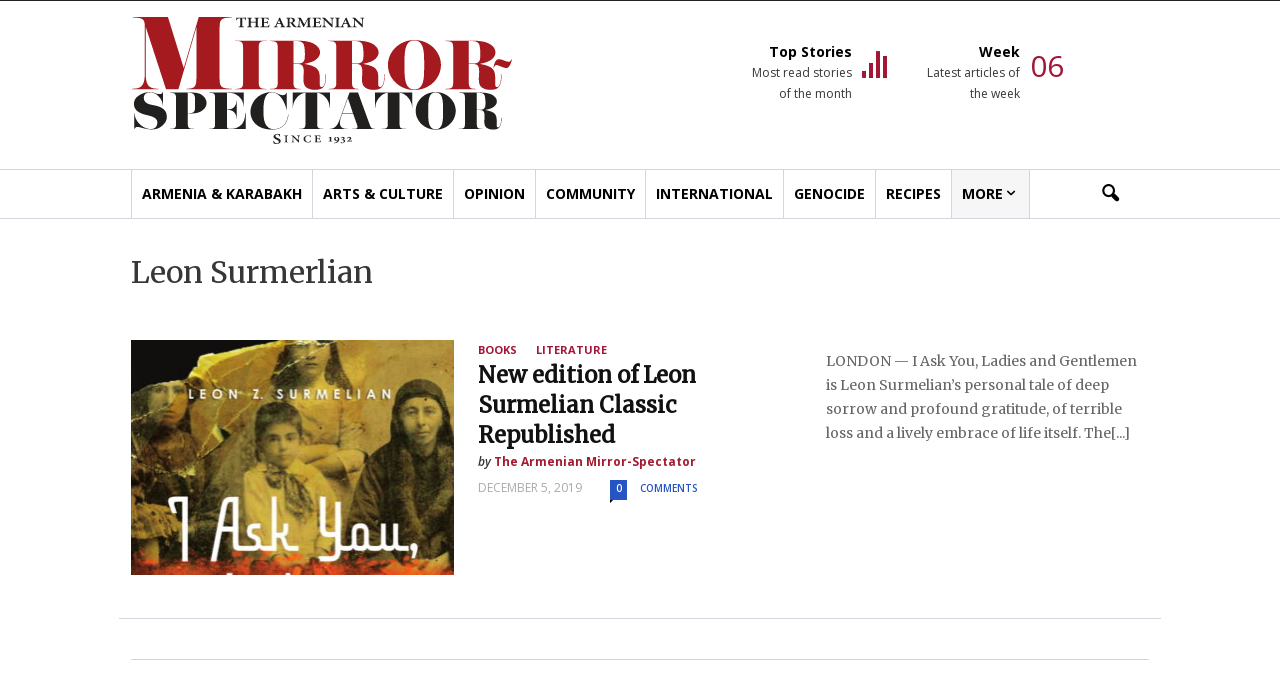

--- FILE ---
content_type: text/html; charset=UTF-8
request_url: https://mirrorspectator.com/people/leon-surmerlian/
body_size: 20458
content:
<!doctype html >
<!--[if IE 8]>    <html class="ie8" lang="en"> <![endif]-->
<!--[if IE 9]>    <html class="ie9" lang="en"> <![endif]-->
<!--[if gt IE 8]><!--> <html lang="en-US"> <!--<![endif]-->
<head>
    <title>Leon Surmerlian Archives - The Armenian Mirror-Spectator</title>
    <meta charset="UTF-8" />
    <meta name="viewport" content="width=device-width, initial-scale=1.0, maximum-scale=1.0, user-scalable=no">
    <link rel="pingback" href="https://mirrorspectator.com/xmlrpc.php" />
    <meta name='robots' content='index, follow, max-image-preview:large, max-snippet:-1, max-video-preview:-1' />
<link rel="icon" type="image/png" href="http://mirrorspectator.com/wp-content/uploads/2017/08/favicon-16x16.png">
	<!-- This site is optimized with the Yoast SEO plugin v26.8 - https://yoast.com/product/yoast-seo-wordpress/ -->
	<link rel="canonical" href="https://mirrorspectator.com/people/leon-surmerlian/" />
	<meta property="og:locale" content="en_US" />
	<meta property="og:type" content="article" />
	<meta property="og:title" content="Leon Surmerlian Archives - The Armenian Mirror-Spectator" />
	<meta property="og:url" content="https://mirrorspectator.com/people/leon-surmerlian/" />
	<meta property="og:site_name" content="The Armenian Mirror-Spectator" />
	<meta name="twitter:card" content="summary_large_image" />
	<script type="application/ld+json" class="yoast-schema-graph">{"@context":"https://schema.org","@graph":[{"@type":"CollectionPage","@id":"https://mirrorspectator.com/people/leon-surmerlian/","url":"https://mirrorspectator.com/people/leon-surmerlian/","name":"Leon Surmerlian Archives - The Armenian Mirror-Spectator","isPartOf":{"@id":"https://mirrorspectator.com/#website"},"primaryImageOfPage":{"@id":"https://mirrorspectator.com/people/leon-surmerlian/#primaryimage"},"image":{"@id":"https://mirrorspectator.com/people/leon-surmerlian/#primaryimage"},"thumbnailUrl":"https://mirrorspectator.com/wp-content/uploads/2019/12/LadiesGentlemenBook-Cover-e1575568506194.jpg","breadcrumb":{"@id":"https://mirrorspectator.com/people/leon-surmerlian/#breadcrumb"},"inLanguage":"en-US"},{"@type":"ImageObject","inLanguage":"en-US","@id":"https://mirrorspectator.com/people/leon-surmerlian/#primaryimage","url":"https://mirrorspectator.com/wp-content/uploads/2019/12/LadiesGentlemenBook-Cover-e1575568506194.jpg","contentUrl":"https://mirrorspectator.com/wp-content/uploads/2019/12/LadiesGentlemenBook-Cover-e1575568506194.jpg","width":500,"height":747},{"@type":"BreadcrumbList","@id":"https://mirrorspectator.com/people/leon-surmerlian/#breadcrumb","itemListElement":[{"@type":"ListItem","position":1,"name":"Home","item":"https://mirrorspectator.com/"},{"@type":"ListItem","position":2,"name":"Leon Surmerlian"}]},{"@type":"WebSite","@id":"https://mirrorspectator.com/#website","url":"https://mirrorspectator.com/","name":"The Armenian Mirror-Spectator","description":"","publisher":{"@id":"https://mirrorspectator.com/#organization"},"potentialAction":[{"@type":"SearchAction","target":{"@type":"EntryPoint","urlTemplate":"https://mirrorspectator.com/?s={search_term_string}"},"query-input":{"@type":"PropertyValueSpecification","valueRequired":true,"valueName":"search_term_string"}}],"inLanguage":"en-US"},{"@type":"Organization","@id":"https://mirrorspectator.com/#organization","name":"Armenian Mirror-Spectator","url":"https://mirrorspectator.com/","logo":{"@type":"ImageObject","inLanguage":"en-US","@id":"https://mirrorspectator.com/#/schema/logo/image/","url":"https://mirrorspectator.com/wp-content/uploads/2017/08/mirror-spectator-logo.jpg","contentUrl":"https://mirrorspectator.com/wp-content/uploads/2017/08/mirror-spectator-logo.jpg","width":381,"height":128,"caption":"Armenian Mirror-Spectator"},"image":{"@id":"https://mirrorspectator.com/#/schema/logo/image/"}}]}</script>
	<!-- / Yoast SEO plugin. -->


<link rel='dns-prefetch' href='//www.googletagmanager.com' />
<link rel='dns-prefetch' href='//fonts.googleapis.com' />
<link rel='dns-prefetch' href='//pagead2.googlesyndication.com' />
<link rel="alternate" type="application/rss+xml" title="The Armenian Mirror-Spectator &raquo; Feed" href="https://mirrorspectator.com/feed/" />
<link rel="alternate" type="application/rss+xml" title="The Armenian Mirror-Spectator &raquo; Comments Feed" href="https://mirrorspectator.com/comments/feed/" />
<link rel="alternate" type="text/calendar" title="The Armenian Mirror-Spectator &raquo; iCal Feed" href="https://mirrorspectator.com/events/?ical=1" />
<link rel="alternate" type="application/rss+xml" title="The Armenian Mirror-Spectator &raquo; Leon Surmerlian People Feed" href="https://mirrorspectator.com/people/leon-surmerlian/feed/" />
		<!-- This site uses the Google Analytics by MonsterInsights plugin v9.11.1 - Using Analytics tracking - https://www.monsterinsights.com/ -->
							<script src="//www.googletagmanager.com/gtag/js?id=G-ES2G1SQFWD"  data-cfasync="false" data-wpfc-render="false" type="text/javascript" async></script>
			<script data-cfasync="false" data-wpfc-render="false" type="text/javascript">
				var mi_version = '9.11.1';
				var mi_track_user = true;
				var mi_no_track_reason = '';
								var MonsterInsightsDefaultLocations = {"page_location":"https:\/\/mirrorspectator.com\/people\/leon-surmerlian\/"};
								MonsterInsightsDefaultLocations.page_location = window.location.href;
								if ( typeof MonsterInsightsPrivacyGuardFilter === 'function' ) {
					var MonsterInsightsLocations = (typeof MonsterInsightsExcludeQuery === 'object') ? MonsterInsightsPrivacyGuardFilter( MonsterInsightsExcludeQuery ) : MonsterInsightsPrivacyGuardFilter( MonsterInsightsDefaultLocations );
				} else {
					var MonsterInsightsLocations = (typeof MonsterInsightsExcludeQuery === 'object') ? MonsterInsightsExcludeQuery : MonsterInsightsDefaultLocations;
				}

								var disableStrs = [
										'ga-disable-G-ES2G1SQFWD',
									];

				/* Function to detect opted out users */
				function __gtagTrackerIsOptedOut() {
					for (var index = 0; index < disableStrs.length; index++) {
						if (document.cookie.indexOf(disableStrs[index] + '=true') > -1) {
							return true;
						}
					}

					return false;
				}

				/* Disable tracking if the opt-out cookie exists. */
				if (__gtagTrackerIsOptedOut()) {
					for (var index = 0; index < disableStrs.length; index++) {
						window[disableStrs[index]] = true;
					}
				}

				/* Opt-out function */
				function __gtagTrackerOptout() {
					for (var index = 0; index < disableStrs.length; index++) {
						document.cookie = disableStrs[index] + '=true; expires=Thu, 31 Dec 2099 23:59:59 UTC; path=/';
						window[disableStrs[index]] = true;
					}
				}

				if ('undefined' === typeof gaOptout) {
					function gaOptout() {
						__gtagTrackerOptout();
					}
				}
								window.dataLayer = window.dataLayer || [];

				window.MonsterInsightsDualTracker = {
					helpers: {},
					trackers: {},
				};
				if (mi_track_user) {
					function __gtagDataLayer() {
						dataLayer.push(arguments);
					}

					function __gtagTracker(type, name, parameters) {
						if (!parameters) {
							parameters = {};
						}

						if (parameters.send_to) {
							__gtagDataLayer.apply(null, arguments);
							return;
						}

						if (type === 'event') {
														parameters.send_to = monsterinsights_frontend.v4_id;
							var hookName = name;
							if (typeof parameters['event_category'] !== 'undefined') {
								hookName = parameters['event_category'] + ':' + name;
							}

							if (typeof MonsterInsightsDualTracker.trackers[hookName] !== 'undefined') {
								MonsterInsightsDualTracker.trackers[hookName](parameters);
							} else {
								__gtagDataLayer('event', name, parameters);
							}
							
						} else {
							__gtagDataLayer.apply(null, arguments);
						}
					}

					__gtagTracker('js', new Date());
					__gtagTracker('set', {
						'developer_id.dZGIzZG': true,
											});
					if ( MonsterInsightsLocations.page_location ) {
						__gtagTracker('set', MonsterInsightsLocations);
					}
										__gtagTracker('config', 'G-ES2G1SQFWD', {"forceSSL":"true"} );
										window.gtag = __gtagTracker;										(function () {
						/* https://developers.google.com/analytics/devguides/collection/analyticsjs/ */
						/* ga and __gaTracker compatibility shim. */
						var noopfn = function () {
							return null;
						};
						var newtracker = function () {
							return new Tracker();
						};
						var Tracker = function () {
							return null;
						};
						var p = Tracker.prototype;
						p.get = noopfn;
						p.set = noopfn;
						p.send = function () {
							var args = Array.prototype.slice.call(arguments);
							args.unshift('send');
							__gaTracker.apply(null, args);
						};
						var __gaTracker = function () {
							var len = arguments.length;
							if (len === 0) {
								return;
							}
							var f = arguments[len - 1];
							if (typeof f !== 'object' || f === null || typeof f.hitCallback !== 'function') {
								if ('send' === arguments[0]) {
									var hitConverted, hitObject = false, action;
									if ('event' === arguments[1]) {
										if ('undefined' !== typeof arguments[3]) {
											hitObject = {
												'eventAction': arguments[3],
												'eventCategory': arguments[2],
												'eventLabel': arguments[4],
												'value': arguments[5] ? arguments[5] : 1,
											}
										}
									}
									if ('pageview' === arguments[1]) {
										if ('undefined' !== typeof arguments[2]) {
											hitObject = {
												'eventAction': 'page_view',
												'page_path': arguments[2],
											}
										}
									}
									if (typeof arguments[2] === 'object') {
										hitObject = arguments[2];
									}
									if (typeof arguments[5] === 'object') {
										Object.assign(hitObject, arguments[5]);
									}
									if ('undefined' !== typeof arguments[1].hitType) {
										hitObject = arguments[1];
										if ('pageview' === hitObject.hitType) {
											hitObject.eventAction = 'page_view';
										}
									}
									if (hitObject) {
										action = 'timing' === arguments[1].hitType ? 'timing_complete' : hitObject.eventAction;
										hitConverted = mapArgs(hitObject);
										__gtagTracker('event', action, hitConverted);
									}
								}
								return;
							}

							function mapArgs(args) {
								var arg, hit = {};
								var gaMap = {
									'eventCategory': 'event_category',
									'eventAction': 'event_action',
									'eventLabel': 'event_label',
									'eventValue': 'event_value',
									'nonInteraction': 'non_interaction',
									'timingCategory': 'event_category',
									'timingVar': 'name',
									'timingValue': 'value',
									'timingLabel': 'event_label',
									'page': 'page_path',
									'location': 'page_location',
									'title': 'page_title',
									'referrer' : 'page_referrer',
								};
								for (arg in args) {
																		if (!(!args.hasOwnProperty(arg) || !gaMap.hasOwnProperty(arg))) {
										hit[gaMap[arg]] = args[arg];
									} else {
										hit[arg] = args[arg];
									}
								}
								return hit;
							}

							try {
								f.hitCallback();
							} catch (ex) {
							}
						};
						__gaTracker.create = newtracker;
						__gaTracker.getByName = newtracker;
						__gaTracker.getAll = function () {
							return [];
						};
						__gaTracker.remove = noopfn;
						__gaTracker.loaded = true;
						window['__gaTracker'] = __gaTracker;
					})();
									} else {
										console.log("");
					(function () {
						function __gtagTracker() {
							return null;
						}

						window['__gtagTracker'] = __gtagTracker;
						window['gtag'] = __gtagTracker;
					})();
									}
			</script>
							<!-- / Google Analytics by MonsterInsights -->
		<style id='wp-img-auto-sizes-contain-inline-css' type='text/css'>
img:is([sizes=auto i],[sizes^="auto," i]){contain-intrinsic-size:3000px 1500px}
/*# sourceURL=wp-img-auto-sizes-contain-inline-css */
</style>
<link rel='stylesheet' id='tribe-events-pro-mini-calendar-block-styles-css' href='https://mirrorspectator.com/wp-content/plugins/events-calendar-pro/build/css/tribe-events-pro-mini-calendar-block.css?ver=7.7.12' type='text/css' media='all' />
<style id='wp-emoji-styles-inline-css' type='text/css'>

	img.wp-smiley, img.emoji {
		display: inline !important;
		border: none !important;
		box-shadow: none !important;
		height: 1em !important;
		width: 1em !important;
		margin: 0 0.07em !important;
		vertical-align: -0.1em !important;
		background: none !important;
		padding: 0 !important;
	}
/*# sourceURL=wp-emoji-styles-inline-css */
</style>
<link rel='stylesheet' id='wp-block-library-css' href='https://mirrorspectator.com/wp-includes/css/dist/block-library/style.min.css?ver=6.9' type='text/css' media='all' />
<style id='global-styles-inline-css' type='text/css'>
:root{--wp--preset--aspect-ratio--square: 1;--wp--preset--aspect-ratio--4-3: 4/3;--wp--preset--aspect-ratio--3-4: 3/4;--wp--preset--aspect-ratio--3-2: 3/2;--wp--preset--aspect-ratio--2-3: 2/3;--wp--preset--aspect-ratio--16-9: 16/9;--wp--preset--aspect-ratio--9-16: 9/16;--wp--preset--color--black: #000000;--wp--preset--color--cyan-bluish-gray: #abb8c3;--wp--preset--color--white: #ffffff;--wp--preset--color--pale-pink: #f78da7;--wp--preset--color--vivid-red: #cf2e2e;--wp--preset--color--luminous-vivid-orange: #ff6900;--wp--preset--color--luminous-vivid-amber: #fcb900;--wp--preset--color--light-green-cyan: #7bdcb5;--wp--preset--color--vivid-green-cyan: #00d084;--wp--preset--color--pale-cyan-blue: #8ed1fc;--wp--preset--color--vivid-cyan-blue: #0693e3;--wp--preset--color--vivid-purple: #9b51e0;--wp--preset--gradient--vivid-cyan-blue-to-vivid-purple: linear-gradient(135deg,rgb(6,147,227) 0%,rgb(155,81,224) 100%);--wp--preset--gradient--light-green-cyan-to-vivid-green-cyan: linear-gradient(135deg,rgb(122,220,180) 0%,rgb(0,208,130) 100%);--wp--preset--gradient--luminous-vivid-amber-to-luminous-vivid-orange: linear-gradient(135deg,rgb(252,185,0) 0%,rgb(255,105,0) 100%);--wp--preset--gradient--luminous-vivid-orange-to-vivid-red: linear-gradient(135deg,rgb(255,105,0) 0%,rgb(207,46,46) 100%);--wp--preset--gradient--very-light-gray-to-cyan-bluish-gray: linear-gradient(135deg,rgb(238,238,238) 0%,rgb(169,184,195) 100%);--wp--preset--gradient--cool-to-warm-spectrum: linear-gradient(135deg,rgb(74,234,220) 0%,rgb(151,120,209) 20%,rgb(207,42,186) 40%,rgb(238,44,130) 60%,rgb(251,105,98) 80%,rgb(254,248,76) 100%);--wp--preset--gradient--blush-light-purple: linear-gradient(135deg,rgb(255,206,236) 0%,rgb(152,150,240) 100%);--wp--preset--gradient--blush-bordeaux: linear-gradient(135deg,rgb(254,205,165) 0%,rgb(254,45,45) 50%,rgb(107,0,62) 100%);--wp--preset--gradient--luminous-dusk: linear-gradient(135deg,rgb(255,203,112) 0%,rgb(199,81,192) 50%,rgb(65,88,208) 100%);--wp--preset--gradient--pale-ocean: linear-gradient(135deg,rgb(255,245,203) 0%,rgb(182,227,212) 50%,rgb(51,167,181) 100%);--wp--preset--gradient--electric-grass: linear-gradient(135deg,rgb(202,248,128) 0%,rgb(113,206,126) 100%);--wp--preset--gradient--midnight: linear-gradient(135deg,rgb(2,3,129) 0%,rgb(40,116,252) 100%);--wp--preset--font-size--small: 13px;--wp--preset--font-size--medium: 20px;--wp--preset--font-size--large: 36px;--wp--preset--font-size--x-large: 42px;--wp--preset--spacing--20: 0.44rem;--wp--preset--spacing--30: 0.67rem;--wp--preset--spacing--40: 1rem;--wp--preset--spacing--50: 1.5rem;--wp--preset--spacing--60: 2.25rem;--wp--preset--spacing--70: 3.38rem;--wp--preset--spacing--80: 5.06rem;--wp--preset--shadow--natural: 6px 6px 9px rgba(0, 0, 0, 0.2);--wp--preset--shadow--deep: 12px 12px 50px rgba(0, 0, 0, 0.4);--wp--preset--shadow--sharp: 6px 6px 0px rgba(0, 0, 0, 0.2);--wp--preset--shadow--outlined: 6px 6px 0px -3px rgb(255, 255, 255), 6px 6px rgb(0, 0, 0);--wp--preset--shadow--crisp: 6px 6px 0px rgb(0, 0, 0);}:where(.is-layout-flex){gap: 0.5em;}:where(.is-layout-grid){gap: 0.5em;}body .is-layout-flex{display: flex;}.is-layout-flex{flex-wrap: wrap;align-items: center;}.is-layout-flex > :is(*, div){margin: 0;}body .is-layout-grid{display: grid;}.is-layout-grid > :is(*, div){margin: 0;}:where(.wp-block-columns.is-layout-flex){gap: 2em;}:where(.wp-block-columns.is-layout-grid){gap: 2em;}:where(.wp-block-post-template.is-layout-flex){gap: 1.25em;}:where(.wp-block-post-template.is-layout-grid){gap: 1.25em;}.has-black-color{color: var(--wp--preset--color--black) !important;}.has-cyan-bluish-gray-color{color: var(--wp--preset--color--cyan-bluish-gray) !important;}.has-white-color{color: var(--wp--preset--color--white) !important;}.has-pale-pink-color{color: var(--wp--preset--color--pale-pink) !important;}.has-vivid-red-color{color: var(--wp--preset--color--vivid-red) !important;}.has-luminous-vivid-orange-color{color: var(--wp--preset--color--luminous-vivid-orange) !important;}.has-luminous-vivid-amber-color{color: var(--wp--preset--color--luminous-vivid-amber) !important;}.has-light-green-cyan-color{color: var(--wp--preset--color--light-green-cyan) !important;}.has-vivid-green-cyan-color{color: var(--wp--preset--color--vivid-green-cyan) !important;}.has-pale-cyan-blue-color{color: var(--wp--preset--color--pale-cyan-blue) !important;}.has-vivid-cyan-blue-color{color: var(--wp--preset--color--vivid-cyan-blue) !important;}.has-vivid-purple-color{color: var(--wp--preset--color--vivid-purple) !important;}.has-black-background-color{background-color: var(--wp--preset--color--black) !important;}.has-cyan-bluish-gray-background-color{background-color: var(--wp--preset--color--cyan-bluish-gray) !important;}.has-white-background-color{background-color: var(--wp--preset--color--white) !important;}.has-pale-pink-background-color{background-color: var(--wp--preset--color--pale-pink) !important;}.has-vivid-red-background-color{background-color: var(--wp--preset--color--vivid-red) !important;}.has-luminous-vivid-orange-background-color{background-color: var(--wp--preset--color--luminous-vivid-orange) !important;}.has-luminous-vivid-amber-background-color{background-color: var(--wp--preset--color--luminous-vivid-amber) !important;}.has-light-green-cyan-background-color{background-color: var(--wp--preset--color--light-green-cyan) !important;}.has-vivid-green-cyan-background-color{background-color: var(--wp--preset--color--vivid-green-cyan) !important;}.has-pale-cyan-blue-background-color{background-color: var(--wp--preset--color--pale-cyan-blue) !important;}.has-vivid-cyan-blue-background-color{background-color: var(--wp--preset--color--vivid-cyan-blue) !important;}.has-vivid-purple-background-color{background-color: var(--wp--preset--color--vivid-purple) !important;}.has-black-border-color{border-color: var(--wp--preset--color--black) !important;}.has-cyan-bluish-gray-border-color{border-color: var(--wp--preset--color--cyan-bluish-gray) !important;}.has-white-border-color{border-color: var(--wp--preset--color--white) !important;}.has-pale-pink-border-color{border-color: var(--wp--preset--color--pale-pink) !important;}.has-vivid-red-border-color{border-color: var(--wp--preset--color--vivid-red) !important;}.has-luminous-vivid-orange-border-color{border-color: var(--wp--preset--color--luminous-vivid-orange) !important;}.has-luminous-vivid-amber-border-color{border-color: var(--wp--preset--color--luminous-vivid-amber) !important;}.has-light-green-cyan-border-color{border-color: var(--wp--preset--color--light-green-cyan) !important;}.has-vivid-green-cyan-border-color{border-color: var(--wp--preset--color--vivid-green-cyan) !important;}.has-pale-cyan-blue-border-color{border-color: var(--wp--preset--color--pale-cyan-blue) !important;}.has-vivid-cyan-blue-border-color{border-color: var(--wp--preset--color--vivid-cyan-blue) !important;}.has-vivid-purple-border-color{border-color: var(--wp--preset--color--vivid-purple) !important;}.has-vivid-cyan-blue-to-vivid-purple-gradient-background{background: var(--wp--preset--gradient--vivid-cyan-blue-to-vivid-purple) !important;}.has-light-green-cyan-to-vivid-green-cyan-gradient-background{background: var(--wp--preset--gradient--light-green-cyan-to-vivid-green-cyan) !important;}.has-luminous-vivid-amber-to-luminous-vivid-orange-gradient-background{background: var(--wp--preset--gradient--luminous-vivid-amber-to-luminous-vivid-orange) !important;}.has-luminous-vivid-orange-to-vivid-red-gradient-background{background: var(--wp--preset--gradient--luminous-vivid-orange-to-vivid-red) !important;}.has-very-light-gray-to-cyan-bluish-gray-gradient-background{background: var(--wp--preset--gradient--very-light-gray-to-cyan-bluish-gray) !important;}.has-cool-to-warm-spectrum-gradient-background{background: var(--wp--preset--gradient--cool-to-warm-spectrum) !important;}.has-blush-light-purple-gradient-background{background: var(--wp--preset--gradient--blush-light-purple) !important;}.has-blush-bordeaux-gradient-background{background: var(--wp--preset--gradient--blush-bordeaux) !important;}.has-luminous-dusk-gradient-background{background: var(--wp--preset--gradient--luminous-dusk) !important;}.has-pale-ocean-gradient-background{background: var(--wp--preset--gradient--pale-ocean) !important;}.has-electric-grass-gradient-background{background: var(--wp--preset--gradient--electric-grass) !important;}.has-midnight-gradient-background{background: var(--wp--preset--gradient--midnight) !important;}.has-small-font-size{font-size: var(--wp--preset--font-size--small) !important;}.has-medium-font-size{font-size: var(--wp--preset--font-size--medium) !important;}.has-large-font-size{font-size: var(--wp--preset--font-size--large) !important;}.has-x-large-font-size{font-size: var(--wp--preset--font-size--x-large) !important;}
/*# sourceURL=global-styles-inline-css */
</style>

<style id='classic-theme-styles-inline-css' type='text/css'>
/*! This file is auto-generated */
.wp-block-button__link{color:#fff;background-color:#32373c;border-radius:9999px;box-shadow:none;text-decoration:none;padding:calc(.667em + 2px) calc(1.333em + 2px);font-size:1.125em}.wp-block-file__button{background:#32373c;color:#fff;text-decoration:none}
/*# sourceURL=/wp-includes/css/classic-themes.min.css */
</style>
<link rel='stylesheet' id='google_font_open_sans-css' href='https://fonts.googleapis.com/css?family=Open+Sans%3A300italic%2C400italic%2C600italic%2C400%2C600%2C700&#038;ver=6.9' type='text/css' media='all' />
<link rel='stylesheet' id='google_font_roboto-css' href='https://fonts.googleapis.com/css?family=Roboto%3A500%2C400italic%2C700%2C900%2C500italic%2C400%2C300&#038;ver=6.9' type='text/css' media='all' />
<link rel='stylesheet' id='__EPYT__style-css' href='https://mirrorspectator.com/wp-content/plugins/youtube-embed-plus/styles/ytprefs.min.css?ver=14.2.4' type='text/css' media='all' />
<style id='__EPYT__style-inline-css' type='text/css'>

                .epyt-gallery-thumb {
                        width: 33.333%;
                }
                
/*# sourceURL=__EPYT__style-inline-css */
</style>
<link rel='stylesheet' id='js_composer_front-css' href='https://mirrorspectator.com/wp-content/plugins/js_composer/assets/css/js_composer.min.css?ver=4.12.1' type='text/css' media='all' />
<link rel='stylesheet' id='td-theme-css' href='https://mirrorspectator.com/wp-content/themes/Newspaper/style.css?ver=7.5c' type='text/css' media='all' />
<link rel='stylesheet' id='td-theme-child-css' href='https://mirrorspectator.com/wp-content/themes/armenian-mirror-spectator/style.css?ver=7.5c' type='text/css' media='all' />
<link rel='stylesheet' id='Merriweather-font-css' href='https://fonts.googleapis.com/css?family=Merriweather&#038;ver=6.9' type='text/css' media='all' />
<script type="text/javascript" src="https://mirrorspectator.com/wp-content/plugins/google-analytics-for-wordpress/assets/js/frontend-gtag.min.js?ver=9.11.1" id="monsterinsights-frontend-script-js" async="async" data-wp-strategy="async"></script>
<script data-cfasync="false" data-wpfc-render="false" type="text/javascript" id='monsterinsights-frontend-script-js-extra'>/* <![CDATA[ */
var monsterinsights_frontend = {"js_events_tracking":"true","download_extensions":"doc,pdf,ppt,zip,xls,docx,pptx,xlsx","inbound_paths":"[]","home_url":"https:\/\/mirrorspectator.com","hash_tracking":"false","v4_id":"G-ES2G1SQFWD"};/* ]]> */
</script>
<script type="text/javascript" src="https://mirrorspectator.com/wp-includes/js/jquery/jquery.min.js?ver=3.7.1" id="jquery-core-js"></script>
<script type="text/javascript" src="https://mirrorspectator.com/wp-includes/js/jquery/jquery-migrate.min.js?ver=3.4.1" id="jquery-migrate-js"></script>

<!-- Google tag (gtag.js) snippet added by Site Kit -->
<!-- Google Analytics snippet added by Site Kit -->
<script type="text/javascript" src="https://www.googletagmanager.com/gtag/js?id=GT-5TQVQS9B" id="google_gtagjs-js" async></script>
<script type="text/javascript" id="google_gtagjs-js-after">
/* <![CDATA[ */
window.dataLayer = window.dataLayer || [];function gtag(){dataLayer.push(arguments);}
gtag("set","linker",{"domains":["mirrorspectator.com"]});
gtag("js", new Date());
gtag("set", "developer_id.dZTNiMT", true);
gtag("config", "GT-5TQVQS9B");
 window._googlesitekit = window._googlesitekit || {}; window._googlesitekit.throttledEvents = []; window._googlesitekit.gtagEvent = (name, data) => { var key = JSON.stringify( { name, data } ); if ( !! window._googlesitekit.throttledEvents[ key ] ) { return; } window._googlesitekit.throttledEvents[ key ] = true; setTimeout( () => { delete window._googlesitekit.throttledEvents[ key ]; }, 5 ); gtag( "event", name, { ...data, event_source: "site-kit" } ); }; 
//# sourceURL=google_gtagjs-js-after
/* ]]> */
</script>
<script type="text/javascript" id="__ytprefs__-js-extra">
/* <![CDATA[ */
var _EPYT_ = {"ajaxurl":"https://mirrorspectator.com/wp-admin/admin-ajax.php","security":"ac33695f67","gallery_scrolloffset":"20","eppathtoscripts":"https://mirrorspectator.com/wp-content/plugins/youtube-embed-plus/scripts/","eppath":"https://mirrorspectator.com/wp-content/plugins/youtube-embed-plus/","epresponsiveselector":"[]","epdovol":"1","version":"14.2.4","evselector":"iframe.__youtube_prefs__[src], iframe[src*=\"youtube.com/embed/\"], iframe[src*=\"youtube-nocookie.com/embed/\"]","ajax_compat":"","maxres_facade":"eager","ytapi_load":"light","pause_others":"","stopMobileBuffer":"1","facade_mode":"","not_live_on_channel":""};
//# sourceURL=__ytprefs__-js-extra
/* ]]> */
</script>
<script type="text/javascript" src="https://mirrorspectator.com/wp-content/plugins/youtube-embed-plus/scripts/ytprefs.min.js?ver=14.2.4" id="__ytprefs__-js"></script>
<link rel="https://api.w.org/" href="https://mirrorspectator.com/wp-json/" /><link rel="EditURI" type="application/rsd+xml" title="RSD" href="https://mirrorspectator.com/xmlrpc.php?rsd" />

<!-- This site is using AdRotate v4.7 Professional to display their advertisements - https://ajdg.solutions/products/adrotate-for-wordpress/ -->
<!-- AdRotate CSS -->
<style type="text/css" media="screen">
	.g { margin:0px; padding:0px; overflow:hidden; line-height:1; zoom:1; }
	.g img { height:auto; }
	.g-col { position:relative; float:left; }
	.g-col:first-child { margin-left: 0; }
	.g-col:last-child { margin-right: 0; }
	.g-3 {  margin: 0 auto; }
	@media only screen and (max-width: 480px) {
		.g-col, .g-dyn, .g-single { width:100%; margin-left:0; margin-right:0; }
	}
</style>
<!-- /AdRotate CSS -->

<meta name="generator" content="Site Kit by Google 1.171.0" /><meta name="tec-api-version" content="v1"><meta name="tec-api-origin" content="https://mirrorspectator.com"><link rel="alternate" href="https://mirrorspectator.com/wp-json/tribe/events/v1/" /><!--[if lt IE 9]><script src="https://html5shim.googlecode.com/svn/trunk/html5.js"></script><![endif]-->
    
<!-- Google AdSense meta tags added by Site Kit -->
<meta name="google-adsense-platform-account" content="ca-host-pub-2644536267352236">
<meta name="google-adsense-platform-domain" content="sitekit.withgoogle.com">
<!-- End Google AdSense meta tags added by Site Kit -->
<meta name="generator" content="Powered by Visual Composer - drag and drop page builder for WordPress."/>
<!--[if lte IE 9]><link rel="stylesheet" type="text/css" href="https://mirrorspectator.com/wp-content/plugins/js_composer/assets/css/vc_lte_ie9.min.css" media="screen"><![endif]--><!--[if IE  8]><link rel="stylesheet" type="text/css" href="https://mirrorspectator.com/wp-content/plugins/js_composer/assets/css/vc-ie8.min.css" media="screen"><![endif]-->      <meta name="onesignal" content="wordpress-plugin"/>
            <script>

      window.OneSignalDeferred = window.OneSignalDeferred || [];

      OneSignalDeferred.push(function(OneSignal) {
        var oneSignal_options = {};
        window._oneSignalInitOptions = oneSignal_options;

        oneSignal_options['serviceWorkerParam'] = { scope: '/' };
oneSignal_options['serviceWorkerPath'] = 'OneSignalSDKWorker.js.php';

        OneSignal.Notifications.setDefaultUrl("https://mirrorspectator.com");

        oneSignal_options['wordpress'] = true;
oneSignal_options['appId'] = '694ba6b8-1918-474c-878d-ddada7beabde';
oneSignal_options['allowLocalhostAsSecureOrigin'] = true;
oneSignal_options['welcomeNotification'] = { };
oneSignal_options['welcomeNotification']['title'] = "";
oneSignal_options['welcomeNotification']['message'] = "";
oneSignal_options['path'] = "https://mirrorspectator.com/wp-content/plugins/onesignal-free-web-push-notifications/sdk_files/";
oneSignal_options['safari_web_id'] = "web.onesignal.auto.3e92607c-8739-4c7c-a9d2-0fad99546ed2";
oneSignal_options['persistNotification'] = false;
oneSignal_options['promptOptions'] = { };
oneSignal_options['notifyButton'] = { };
oneSignal_options['notifyButton']['enable'] = true;
oneSignal_options['notifyButton']['position'] = 'bottom-left';
oneSignal_options['notifyButton']['theme'] = 'inverse';
oneSignal_options['notifyButton']['size'] = 'large';
oneSignal_options['notifyButton']['showCredit'] = true;
oneSignal_options['notifyButton']['text'] = {};
              OneSignal.init(window._oneSignalInitOptions);
              OneSignal.Slidedown.promptPush()      });

      function documentInitOneSignal() {
        var oneSignal_elements = document.getElementsByClassName("OneSignal-prompt");

        var oneSignalLinkClickHandler = function(event) { OneSignal.Notifications.requestPermission(); event.preventDefault(); };        for(var i = 0; i < oneSignal_elements.length; i++)
          oneSignal_elements[i].addEventListener('click', oneSignalLinkClickHandler, false);
      }

      if (document.readyState === 'complete') {
           documentInitOneSignal();
      }
      else {
           window.addEventListener("load", function(event){
               documentInitOneSignal();
          });
      }
    </script>

<!-- Google AdSense snippet added by Site Kit -->
<script type="text/javascript" async="async" src="https://pagead2.googlesyndication.com/pagead/js/adsbygoogle.js?client=ca-pub-7820567201436444&amp;host=ca-host-pub-2644536267352236" crossorigin="anonymous"></script>

<!-- End Google AdSense snippet added by Site Kit -->

<!-- JS generated by theme -->

<script>
    
    

	    var tdBlocksArray = []; //here we store all the items for the current page

	    //td_block class - each ajax block uses a object of this class for requests
	    function tdBlock() {
		    this.id = '';
		    this.block_type = 1; //block type id (1-234 etc)
		    this.atts = '';
		    this.td_column_number = '';
		    this.td_current_page = 1; //
		    this.post_count = 0; //from wp
		    this.found_posts = 0; //from wp
		    this.max_num_pages = 0; //from wp
		    this.td_filter_value = ''; //current live filter value
		    this.is_ajax_running = false;
		    this.td_user_action = ''; // load more or infinite loader (used by the animation)
		    this.header_color = '';
		    this.ajax_pagination_infinite_stop = ''; //show load more at page x
	    }


        // td_js_generator - mini detector
        (function(){
            var htmlTag = document.getElementsByTagName("html")[0];

            if ( navigator.userAgent.indexOf("MSIE 10.0") > -1 ) {
                htmlTag.className += ' ie10';
            }

            if ( !!navigator.userAgent.match(/Trident.*rv\:11\./) ) {
                htmlTag.className += ' ie11';
            }

            if ( /(iPad|iPhone|iPod)/g.test(navigator.userAgent) ) {
                htmlTag.className += ' td-md-is-ios';
            }

            var user_agent = navigator.userAgent.toLowerCase();
            if ( user_agent.indexOf("android") > -1 ) {
                htmlTag.className += ' td-md-is-android';
            }

            if ( -1 !== navigator.userAgent.indexOf('Mac OS X')  ) {
                htmlTag.className += ' td-md-is-os-x';
            }

            if ( /chrom(e|ium)/.test(navigator.userAgent.toLowerCase()) ) {
               htmlTag.className += ' td-md-is-chrome';
            }

            if ( -1 !== navigator.userAgent.indexOf('Firefox') ) {
                htmlTag.className += ' td-md-is-firefox';
            }

            if ( -1 !== navigator.userAgent.indexOf('Safari') && -1 === navigator.userAgent.indexOf('Chrome') ) {
                htmlTag.className += ' td-md-is-safari';
            }

            if( -1 !== navigator.userAgent.indexOf('IEMobile') ){
                htmlTag.className += ' td-md-is-iemobile';
            }

        })();




        var tdLocalCache = {};

        ( function () {
            "use strict";

            tdLocalCache = {
                data: {},
                remove: function (resource_id) {
                    delete tdLocalCache.data[resource_id];
                },
                exist: function (resource_id) {
                    return tdLocalCache.data.hasOwnProperty(resource_id) && tdLocalCache.data[resource_id] !== null;
                },
                get: function (resource_id) {
                    return tdLocalCache.data[resource_id];
                },
                set: function (resource_id, cachedData) {
                    tdLocalCache.remove(resource_id);
                    tdLocalCache.data[resource_id] = cachedData;
                }
            };
        })();

    
    
var td_viewport_interval_list=[{"limitBottom":767,"sidebarWidth":228},{"limitBottom":1018,"sidebarWidth":300},{"limitBottom":1140,"sidebarWidth":324}];
var td_animation_stack_effect="type0";
var tds_animation_stack=true;
var td_animation_stack_specific_selectors=".entry-thumb, img";
var td_animation_stack_general_selectors=".td-animation-stack img, .post img";
var td_ajax_url="https:\/\/mirrorspectator.com\/wp-admin\/admin-ajax.php?td_theme_name=Newspaper&v=7.5";
var td_get_template_directory_uri="https:\/\/mirrorspectator.com\/wp-content\/themes\/Newspaper";
var tds_snap_menu="smart_snap_always";
var tds_logo_on_sticky="";
var tds_header_style="";
var td_please_wait="Please wait...";
var td_email_user_pass_incorrect="User or password incorrect!";
var td_email_user_incorrect="Email or username incorrect!";
var td_email_incorrect="Email incorrect!";
var tds_more_articles_on_post_enable="";
var tds_more_articles_on_post_time_to_wait="";
var tds_more_articles_on_post_pages_distance_from_top=0;
var tds_theme_color_site_wide="#a21636";
var tds_smart_sidebar="";
var tdThemeName="Newspaper";
var td_magnific_popup_translation_tPrev="Previous (Left arrow key)";
var td_magnific_popup_translation_tNext="Next (Right arrow key)";
var td_magnific_popup_translation_tCounter="%curr% of %total%";
var td_magnific_popup_translation_ajax_tError="The content from %url% could not be loaded.";
var td_magnific_popup_translation_image_tError="The image #%curr% could not be loaded.";
var td_ad_background_click_link="";
var td_ad_background_click_target="";
</script>


<!-- Header style compiled by theme -->

<style>
    

body {
	background-color:#ffffff;
}
.td-header-wrap .black-menu .sf-menu > .current-menu-item > a,
    .td-header-wrap .black-menu .sf-menu > .current-menu-ancestor > a,
    .td-header-wrap .black-menu .sf-menu > .current-category-ancestor > a,
    .td-header-wrap .black-menu .sf-menu > li > a:hover,
    .td-header-wrap .black-menu .sf-menu > .sfHover > a,
    .td-header-style-12 .td-header-menu-wrap-full,
    .sf-menu > .current-menu-item > a:after,
    .sf-menu > .current-menu-ancestor > a:after,
    .sf-menu > .current-category-ancestor > a:after,
    .sf-menu > li:hover > a:after,
    .sf-menu > .sfHover > a:after,
    .sf-menu ul .td-menu-item > a:hover,
    .sf-menu ul .sfHover > a,
    .sf-menu ul .current-menu-ancestor > a,
    .sf-menu ul .current-category-ancestor > a,
    .sf-menu ul .current-menu-item > a,
    .td-header-style-12 .td-affix,
    .header-search-wrap .td-drop-down-search:after,
    .header-search-wrap .td-drop-down-search .btn:hover,
    input[type=submit]:hover,
    .td-read-more a,
    .td-post-category:hover,
    .td-grid-style-1.td-hover-1 .td-big-grid-post:hover .td-post-category,
    .td-grid-style-5.td-hover-1 .td-big-grid-post:hover .td-post-category,
    .td_top_authors .td-active .td-author-post-count,
    .td_top_authors .td-active .td-author-comments-count,
    .td_top_authors .td_mod_wrap:hover .td-author-post-count,
    .td_top_authors .td_mod_wrap:hover .td-author-comments-count,
    .td-404-sub-sub-title a:hover,
    .td-search-form-widget .wpb_button:hover,
    .td-rating-bar-wrap div,
    .td_category_template_3 .td-current-sub-category,
    .dropcap,
    .td_wrapper_video_playlist .td_video_controls_playlist_wrapper,
    .wpb_default,
    .wpb_default:hover,
    .td-left-smart-list:hover,
    .td-right-smart-list:hover,
    .woocommerce-checkout .woocommerce input.button:hover,
    .woocommerce-page .woocommerce a.button:hover,
    .woocommerce-account div.woocommerce .button:hover,
    #bbpress-forums button:hover,
    .bbp_widget_login .button:hover,
    .td-footer-wrapper .td-post-category,
    .td-footer-wrapper .widget_product_search input[type="submit"]:hover,
    .woocommerce .product a.button:hover,
    .woocommerce .product #respond input#submit:hover,
    .woocommerce .checkout input#place_order:hover,
    .woocommerce .woocommerce.widget .button:hover,
    .single-product .product .summary .cart .button:hover,
    .woocommerce-cart .woocommerce table.cart .button:hover,
    .woocommerce-cart .woocommerce .shipping-calculator-form .button:hover,
    .td-next-prev-wrap a:hover,
    .td-load-more-wrap a:hover,
    .td-post-small-box a:hover,
    .page-nav .current,
    .page-nav:first-child > div,
    .td_category_template_8 .td-category-header .td-category a.td-current-sub-category,
    .td_category_template_4 .td-category-siblings .td-category a:hover,
    #bbpress-forums .bbp-pagination .current,
    #bbpress-forums #bbp-single-user-details #bbp-user-navigation li.current a,
    .td-theme-slider:hover .slide-meta-cat a,
    a.vc_btn-black:hover,
    .td-trending-now-wrapper:hover .td-trending-now-title,
    .td-scroll-up,
    .td-smart-list-button:hover,
    .td-weather-information:before,
    .td-weather-week:before,
    .td_block_exchange .td-exchange-header:before,
    .td_block_big_grid_9.td-grid-style-1 .td-post-category,
    .td_block_big_grid_9.td-grid-style-5 .td-post-category,
    .td-grid-style-6.td-hover-1 .td-module-thumb:after {
        background-color: #a21636;
    }

    .woocommerce .woocommerce-message .button:hover,
    .woocommerce .woocommerce-error .button:hover,
    .woocommerce .woocommerce-info .button:hover {
        background-color: #a21636 !important;
    }

    .woocommerce .product .onsale,
    .woocommerce.widget .ui-slider .ui-slider-handle {
        background: none #a21636;
    }

    .woocommerce.widget.widget_layered_nav_filters ul li a {
        background: none repeat scroll 0 0 #a21636 !important;
    }

    a,
    cite a:hover,
    .td_mega_menu_sub_cats .cur-sub-cat,
    .td-mega-span h3 a:hover,
    .td_mod_mega_menu:hover .entry-title a,
    .header-search-wrap .result-msg a:hover,
    .top-header-menu li a:hover,
    .top-header-menu .current-menu-item > a,
    .top-header-menu .current-menu-ancestor > a,
    .top-header-menu .current-category-ancestor > a,
    .td-social-icon-wrap > a:hover,
    .td-header-sp-top-widget .td-social-icon-wrap a:hover,
    .td-page-content blockquote p,
    .td-post-content blockquote p,
    .mce-content-body blockquote p,
    .comment-content blockquote p,
    .wpb_text_column blockquote p,
    .td_block_text_with_title blockquote p,
    .td_module_wrap:hover .entry-title a,
    .td-subcat-filter .td-subcat-list a:hover,
    .td-subcat-filter .td-subcat-dropdown a:hover,
    .td_quote_on_blocks,
    .dropcap2,
    .dropcap3,
    .td_top_authors .td-active .td-authors-name a,
    .td_top_authors .td_mod_wrap:hover .td-authors-name a,
    .td-post-next-prev-content a:hover,
    .author-box-wrap .td-author-social a:hover,
    .td-author-name a:hover,
    .td-author-url a:hover,
    .td_mod_related_posts:hover h3 > a,
    .td-post-template-11 .td-related-title .td-related-left:hover,
    .td-post-template-11 .td-related-title .td-related-right:hover,
    .td-post-template-11 .td-related-title .td-cur-simple-item,
    .td-post-template-11 .td_block_related_posts .td-next-prev-wrap a:hover,
    .comment-reply-link:hover,
    .logged-in-as a:hover,
    #cancel-comment-reply-link:hover,
    .td-search-query,
    .td-category-header .td-pulldown-category-filter-link:hover,
    .td-category-siblings .td-subcat-dropdown a:hover,
    .td-category-siblings .td-subcat-dropdown a.td-current-sub-category,
    .widget a:hover,
    .widget_calendar tfoot a:hover,
    .woocommerce a.added_to_cart:hover,
    #bbpress-forums li.bbp-header .bbp-reply-content span a:hover,
    #bbpress-forums .bbp-forum-freshness a:hover,
    #bbpress-forums .bbp-topic-freshness a:hover,
    #bbpress-forums .bbp-forums-list li a:hover,
    #bbpress-forums .bbp-forum-title:hover,
    #bbpress-forums .bbp-topic-permalink:hover,
    #bbpress-forums .bbp-topic-started-by a:hover,
    #bbpress-forums .bbp-topic-started-in a:hover,
    #bbpress-forums .bbp-body .super-sticky li.bbp-topic-title .bbp-topic-permalink,
    #bbpress-forums .bbp-body .sticky li.bbp-topic-title .bbp-topic-permalink,
    .widget_display_replies .bbp-author-name,
    .widget_display_topics .bbp-author-name,
    .footer-text-wrap .footer-email-wrap a,
    .td-subfooter-menu li a:hover,
    .footer-social-wrap a:hover,
    a.vc_btn-black:hover,
    .td-smart-list-dropdown-wrap .td-smart-list-button:hover,
    .td_module_17 .td-read-more a:hover,
    .td_module_18 .td-read-more a:hover,
    .td_module_19 .td-post-author-name a:hover,
    .td-instagram-user a {
        color: #a21636;
    }

    a.vc_btn-black.vc_btn_square_outlined:hover,
    a.vc_btn-black.vc_btn_outlined:hover,
    .td-mega-menu-page .wpb_content_element ul li a:hover {
        color: #a21636 !important;
    }

    .td-next-prev-wrap a:hover,
    .td-load-more-wrap a:hover,
    .td-post-small-box a:hover,
    .page-nav .current,
    .page-nav:first-child > div,
    .td_category_template_8 .td-category-header .td-category a.td-current-sub-category,
    .td_category_template_4 .td-category-siblings .td-category a:hover,
    #bbpress-forums .bbp-pagination .current,
    .post .td_quote_box,
    .page .td_quote_box,
    a.vc_btn-black:hover {
        border-color: #a21636;
    }

    .td_wrapper_video_playlist .td_video_currently_playing:after {
        border-color: #a21636 !important;
    }

    .header-search-wrap .td-drop-down-search:before {
        border-color: transparent transparent #a21636 transparent;
    }

    .block-title > span,
    .block-title > a,
    .block-title > label,
    .widgettitle,
    .widgettitle:after,
    .td-trending-now-title,
    .td-trending-now-wrapper:hover .td-trending-now-title,
    .wpb_tabs li.ui-tabs-active a,
    .wpb_tabs li:hover a,
    .vc_tta-container .vc_tta-color-grey.vc_tta-tabs-position-top.vc_tta-style-classic .vc_tta-tabs-container .vc_tta-tab.vc_active > a,
    .vc_tta-container .vc_tta-color-grey.vc_tta-tabs-position-top.vc_tta-style-classic .vc_tta-tabs-container .vc_tta-tab:hover > a,
    .td-related-title .td-cur-simple-item,
    .woocommerce .product .products h2,
    .td-subcat-filter .td-subcat-dropdown:hover .td-subcat-more {
    	background-color: #a21636;
    }

    .woocommerce div.product .woocommerce-tabs ul.tabs li.active {
    	background-color: #a21636 !important;
    }

    .block-title,
    .td-related-title,
    .wpb_tabs .wpb_tabs_nav,
    .vc_tta-container .vc_tta-color-grey.vc_tta-tabs-position-top.vc_tta-style-classic .vc_tta-tabs-container,
    .woocommerce div.product .woocommerce-tabs ul.tabs:before {
        border-color: #a21636;
    }
    .td_block_wrap .td-subcat-item .td-cur-simple-item {
	    color: #a21636;
	}


    
    .td-grid-style-4 .entry-title
    {
        background-color: rgba(162, 22, 54, 0.7);
    }

    
    .block-title > span,
    .block-title > span > a,
    .block-title > a,
    .block-title > label,
    .widgettitle,
    .widgettitle:after,
    .td-trending-now-title,
    .td-trending-now-wrapper:hover .td-trending-now-title,
    .wpb_tabs li.ui-tabs-active a,
    .wpb_tabs li:hover a,
    .vc_tta-container .vc_tta-color-grey.vc_tta-tabs-position-top.vc_tta-style-classic .vc_tta-tabs-container .vc_tta-tab.vc_active > a,
    .vc_tta-container .vc_tta-color-grey.vc_tta-tabs-position-top.vc_tta-style-classic .vc_tta-tabs-container .vc_tta-tab:hover > a,
    .td-related-title .td-cur-simple-item,
    .woocommerce .product .products h2,
    .td-subcat-filter .td-subcat-dropdown:hover .td-subcat-more,
    .td-weather-information:before,
    .td-weather-week:before,
    .td_block_exchange .td-exchange-header:before {
        background-color: #ffffff;
    }

    .woocommerce div.product .woocommerce-tabs ul.tabs li.active {
    	background-color: #ffffff !important;
    }

    .block-title,
    .td-related-title,
    .wpb_tabs .wpb_tabs_nav,
    .vc_tta-container .vc_tta-color-grey.vc_tta-tabs-position-top.vc_tta-style-classic .vc_tta-tabs-container,
    .woocommerce div.product .woocommerce-tabs ul.tabs:before {
        border-color: #ffffff;
    }

    
    .block-title > span,
    .block-title > span > a,
    .widget_rss .block-title .rsswidget,
    .block-title > a,
    .widgettitle,
    .widgettitle > a,
    .td-trending-now-title,
    .wpb_tabs li.ui-tabs-active a,
    .wpb_tabs li:hover a,
    .vc_tta-container .vc_tta-color-grey.vc_tta-tabs-position-top.vc_tta-style-classic .vc_tta-tabs-container .vc_tta-tab.vc_active > a,
    .vc_tta-container .vc_tta-color-grey.vc_tta-tabs-position-top.vc_tta-style-classic .vc_tta-tabs-container .vc_tta-tab:hover > a,
    .td-related-title .td-cur-simple-item,
    .woocommerce div.product .woocommerce-tabs ul.tabs li.active,
    .woocommerce .product .products h2 {
    	color: #000000;
    }


    
    .sf-menu ul .td-menu-item > a:hover,
    .sf-menu ul .sfHover > a,
    .sf-menu ul .current-menu-ancestor > a,
    .sf-menu ul .current-category-ancestor > a,
    .sf-menu ul .current-menu-item > a,
    .sf-menu > .current-menu-item > a:after,
    .sf-menu > .current-menu-ancestor > a:after,
    .sf-menu > .current-category-ancestor > a:after,
    .sf-menu > li:hover > a:after,
    .sf-menu > .sfHover > a:after,
    .td_block_mega_menu .td-next-prev-wrap a:hover,
    .td-mega-span .td-post-category:hover,
    .td-header-wrap .black-menu .sf-menu > li > a:hover,
    .td-header-wrap .black-menu .sf-menu > .current-menu-ancestor > a,
    .td-header-wrap .black-menu .sf-menu > .sfHover > a,
    .header-search-wrap .td-drop-down-search:after,
    .header-search-wrap .td-drop-down-search .btn:hover,
    .td-header-wrap .black-menu .sf-menu > .current-menu-item > a,
    .td-header-wrap .black-menu .sf-menu > .current-menu-ancestor > a,
    .td-header-wrap .black-menu .sf-menu > .current-category-ancestor > a {
        background-color: #a21636;
    }


    .td_block_mega_menu .td-next-prev-wrap a:hover {
        border-color: #a21636;
    }

    .header-search-wrap .td-drop-down-search:before {
        border-color: transparent transparent #a21636 transparent;
    }

    .td_mega_menu_sub_cats .cur-sub-cat,
    .td_mod_mega_menu:hover .entry-title a {
        color: #a21636;
    }


    
    @media (max-width: 767px) {
        body .td-header-wrap .td-header-main-menu {
            background-color: #90112e !important;
        }
    }


    
    .td-mobile-content .current-menu-item > a,
    .td-mobile-content .current-menu-ancestor > a,
    .td-mobile-content .current-category-ancestor > a,
    #td-mobile-nav .td-menu-login-section a:hover,
    #td-mobile-nav .td-register-section a:hover,
    #td-mobile-nav .td-menu-socials-wrap a:hover i,
    .td-search-close a:hover i {
        color: #a21636;
    }

    
    .td-footer-wrapper {
        background-color: #ffffff;
    }

    
    .td-footer-wrapper,
    .td-footer-wrapper a,
    .td-footer-wrapper .block-title a,
    .td-footer-wrapper .block-title span,
    .td-footer-wrapper .block-title label,
    .td-footer-wrapper .td-excerpt,
    .td-footer-wrapper .td-post-author-name span,
    .td-footer-wrapper .td-post-date,
    .td-footer-wrapper .td-social-style3 .td_social_type a,
    .td-footer-wrapper .td-social-style3,
    .td-footer-wrapper .td-social-style4 .td_social_type a,
    .td-footer-wrapper .td-social-style4,
    .td-footer-wrapper .td-social-style9,
    .td-footer-wrapper .td-social-style10,
    .td-footer-wrapper .td-social-style2 .td_social_type a,
    .td-footer-wrapper .td-social-style8 .td_social_type a,
    .td-footer-wrapper .td-social-style2 .td_social_type,
    .td-footer-wrapper .td-social-style8 .td_social_type,
    .td-footer-template-13 .td-social-name {
        color: #000000;
    }

    .td-footer-wrapper .widget_calendar th,
    .td-footer-wrapper .widget_calendar td,
    .td-footer-wrapper .td-social-style2 .td_social_type .td-social-box,
    .td-footer-wrapper .td-social-style8 .td_social_type .td-social-box,
    .td-social-style-2 .td-icon-font:after {
        border-color: #000000;
    }

    .td-footer-wrapper .td-module-comments a,
    .td-footer-wrapper .td-post-category,
    .td-footer-wrapper .td-slide-meta .td-post-author-name span,
    .td-footer-wrapper .td-slide-meta .td-post-date {
        color: #fff;
    }

    
    .td-footer-bottom-full .td-container::before {
        background-color: rgba(0, 0, 0, 0.1);
    }

    
	.td-footer-wrapper .block-title > span,
    .td-footer-wrapper .block-title > a,
    .td-footer-wrapper .widgettitle {
    	color: #000000;
    }
</style>

		<style type="text/css" id="wp-custom-css">
			.g.g-3 {
	max-width: 1020px;
	margin-top: 20px;
}
      
@media only screen and (max-width: 600px) {
  .td-post-author-name {
  
    display: block;
    top: 0 !important;
  
}
}
@media only screen and (max-widtth: 600px) {
  .td-post-author-name  a{
   
   
    top: 0 !important;
   
}
}
.events_top_bar{
	padding:10px!important;
}
.add_event {
    position: relative;
    margin-left: 20px;
    min-width: 200px;
}
.events_button {
    padding: 10px 10px!important;
    background-color: #f5f4f4!important;
    border: 1px solid #d1c2c2!important;
    color: #8b6060!important;
    font-size: 12px!important;
    text-transform: uppercase!important;
    min-width: 200px;
}
button {
    font-family: "Open Sans", Arial, sans-serif;
    text-transform: uppercase;
}
.tribe-events-ajax-loading{
	display:none!important;
}
.events_top_bar_content {
    width: 620px;
    margin: 0 auto!important;
    padding: 10px 0!important;
}
.events_top_bar {
    height: 100%;
    background-color: #a21636;
}
.add_event {
    position: relative;
    margin-left: 20px!important;
    min-width: 200px!important;
}
.events_top_title {
    font-family: Merriweather, serif;
    font-size: 40px!important;
    color: #a21636!important;
    line-height: 1.5!important;
    margin: 2% 0!important;
}
.events_top_content {
    margin: 0 auto!important;
    width: 90%!important;
    max-width: 1200px!important;
    padding: 0 10px!important;
}
.events_top_text{
	margin-bottom:15px!important;
}
.update-message{
	display:none!important;
}
.tribe-common .tribe-common-l-container {
	padding-left:0px!important;
	padding-right:0px!important;
	max-width: 100%!important;
}
@media screen and (min-width: 768px) {
.tribe-events-header {
	margin-left:70px!important;
	margin-right:50px!important;
}
	.tribe-events-c-top-bar 
	{
	margin-left:20px!important;
	margin-right:20px!important;
}
	.tribe-events-calendar-list{
	margin-left:70px!important;
	margin-right:70px!important;
}
	#tribe-community-events{
		width:100%!important;
		padding-left:0px!important;
		padding-right:0px!important;
	}
	#tribe-events{
		padding:0px!important;
	}
	.tribe-community-events form{
		margin-left:20px!important;
	margin-right:20px!important;
	}
	.tribe-events-single{
   
}
	

}
.tribe-common-g-col{
	padding:0px!important;
}
@media screen and (max-width: 1440px) and (min-width: 1018px){
#tribe-community-events, .tribe-events-venue, #tribe-events-content {
    margin: 0 auto;
    width: 95%!important;
    padding: 20px!important;
}
	#tribe-events{
		padding:0px!important;
	}
	.tribe-events-single{
    margin: 0 auto;
    width: 95%!important;
    padding: 20px!important;
}
}
.tribe-events .tribe-events-l-container {
padding-top:0px!important;
}
@media only screen and (max-width: 600px) {
	.tribe-common-g-col {
    padding: 12px!important;
}.tribe-common img {
	width:93%!important;
	}.tribe-common button {
		margin-top:12px!important;
	}
	.tribe-events .tribe-events-calendar-list__month-separator-text {
    flex: none;
    margin-left: 10px!important;
}
	.tribe-events .tribe-events-header {
		padding-left:30px!important;
		padding-right:30px!important;
	}
}

@media only screen and (min-width: 600px) {
	.tribe-common-g-col {
    padding: 12px!important;
}.tribe-common img {
	width:93%!important;
	}.tribe-common button {
		margin-top:1px!important;
	}
	.tribe-events .tribe-events-calendar-list__month-separator-text {
    flex: none;
    margin-left: 10px!important;
}
	.tribe-events .tribe-events-header {
		padding-left:30px!important;
		padding-right:30px!important;
	}
	
}
@media screen and (max-width: 1440px) and (min-width: 1018px) {
    #tribe-community-events, .tribe-events-venue, #tribe-events-content {
        margin: 0 auto;
        width: 100% !important;
        padding: 	0px !important;
    }.my-events-header {
			padding:10px!important;
	}
}
@media only screen and (max-width: 768px) {
	#tribe-events, #tribe-events-pg-template, .tribe-events-pg-template {
		padding:0px!important;
	}    #tribe-community-events, .tribe-events-venue, #tribe-events-content {
		padding:0px!important;
	}
	.my-events-header{
		padding:10px!important;
	}form{
		padding:15px!important;
	}
	.wp-editor-tabs {
		margin-top:15px!important;
	}
}

@media screen and (max-width: 767px) {
    #tribe-community-events2, .tribe-events-venue, #tribe-events-content {
        margin: 0px auto;
        width: 100% !important;
        padding: 30px !important;
    }
}

@media screen and (max-width: 1640px) and (min-width: 768px) {
    #tribe-community-events2, .tribe-events-venue, #tribe-events-content {
        margin: 0px auto;
        margin-left: 15px;
        width: 100% !important;
        padding: 40px !important;
    }
	.tribe-events-pg-template .my-events-header {
    padding: 60px !important;
    margin-left: 0px !important;
}
.tribe-events-pg-template form{
		padding:40px!important;
	}
	.tribe-events-c-subscribe-dropdown__container{
		padding-left:10px!important;
		padding-right:10px!important;
	}
}		</style>
		<noscript><style type="text/css"> .wpb_animate_when_almost_visible { opacity: 1; }</style></noscript></head>

<body class="archive tax-people term-leon-surmerlian term-2198 wp-theme-Newspaper wp-child-theme-armenian-mirror-spectator tribe-no-js wpb-js-composer js-comp-ver-4.12.1 vc_responsive td-animation-stack-type0 td-boxed-layout tribe-theme-Newspaper" itemscope="itemscope" itemtype="https://schema.org/WebPage">

        <div class="td-scroll-up"><i class="td-icon-menu-up"></i></div>
    
    <div class="td-menu-background"></div>
<div id="td-mobile-nav">
    <div class="td-mobile-container">
                <div id="td-mobile-menu-bg">
            <img src="https://mirrorspectator.com/wp-content/uploads/2025/03/bakuattorney-1.jpg" />        </div>
        <!-- mobile menu top section -->
        <div class="td-menu-socials-wrap">
            <!-- socials -->
            <div class="td-menu-socials">
                
        <span class="td-social-icon-wrap">
            <a target="_blank" href="https://www.facebook.com/MirrorSpectator/" title="Facebook">
                <i class="td-icon-font td-icon-facebook"></i>
            </a>
        </span>
        <span class="td-social-icon-wrap">
            <a target="_blank" href="https://twitter.com/MirrorSpectator" title="Twitter">
                <i class="td-icon-font td-icon-twitter"></i>
            </a>
        </span>            </div>
            <!-- close button -->
            <div class="td-mobile-close">
                <a href="#"><i class="td-icon-close-mobile"></i></a>
            </div>
        </div>

        <!-- login section -->
        
        <!--top right logos-->
        <div class="td-mobile-header-right">
            <span class="td-mobile-stories">
                <a href="https://mirrorspectator.com/top-stories">
                    <span class="td-icon-top-stories">&nbsp;</span>
                    <span class="td-mobile-top-stories">TOP STORIES</span>
                </a>
            </span>
            <span class="td-mobile-week">
                <a href="https://mirrorspectator.com/this-week">
                    <span class="td-mobile-this-week">WEEK &nbsp;</span>
                    <span class="td-mobile-week-num">06</span>
                </a>
            </span>
        </div>

        <!-- menu section -->
        <div class="td-mobile-content">
            <div class="menu-main-menu-container"><ul id="menu-main-menu" class="td-mobile-main-menu"><li id="menu-item-20204" class="menu-item menu-item-type-taxonomy menu-item-object-category menu-item-first menu-item-20204"><a href="https://mirrorspectator.com/category/armenia-karabakh/">Armenia &#038; Karabakh<i class="td-icon-menu-right td-element-after"></i></a></li>
<li id="menu-item-19231" class="menu-item menu-item-type-taxonomy menu-item-object-category menu-item-19231"><a href="https://mirrorspectator.com/category/arts-culture/">Arts &#038; Culture<i class="td-icon-menu-right td-element-after"></i></a></li>
<li id="menu-item-24387" class="menu-item menu-item-type-taxonomy menu-item-object-category menu-item-24387"><a href="https://mirrorspectator.com/category/opinion/">Opinion<i class="td-icon-menu-right td-element-after"></i></a></li>
<li id="menu-item-19236" class="menu-item menu-item-type-taxonomy menu-item-object-category menu-item-19236"><a href="https://mirrorspectator.com/category/community-news/">Community<i class="td-icon-menu-right td-element-after"></i></a></li>
<li id="menu-item-19233" class="menu-item menu-item-type-taxonomy menu-item-object-category menu-item-19233"><a href="https://mirrorspectator.com/category/international/">International<i class="td-icon-menu-right td-element-after"></i></a></li>
<li id="menu-item-19234" class="menu-item menu-item-type-taxonomy menu-item-object-category menu-item-19234"><a href="https://mirrorspectator.com/category/armenian-genocide/">Genocide<i class="td-icon-menu-right td-element-after"></i></a></li>
<li id="menu-item-19235" class="menu-item menu-item-type-taxonomy menu-item-object-category menu-item-19235"><a href="https://mirrorspectator.com/category/recipes/">Recipes<i class="td-icon-menu-right td-element-after"></i></a></li>
<li id="menu-item-19229" class="hide-icon-menu-down menu-item menu-item-type-custom menu-item-object-custom menu-item-has-children menu-item-19229"><a href="#">More <i class="td-icon-font td-icon-mobile"></i><i class="td-icon-menu-right td-element-after"></i><i class="td-icon-menu-right td-element-after"></i></a>
<ul class="sub-menu">
	<li id="menu-item-29337" class="menu-item menu-item-type-taxonomy menu-item-object-category menu-item-29337"><a href="https://mirrorspectator.com/category/videos/">Videos</a></li>
	<li id="menu-item-19240" class="menu-item menu-item-type-custom menu-item-object-custom menu-item-19240"><a href="https://mirrorspectator.com/events/">Calendar</a></li>
	<li id="menu-item-24184" class="menu-item menu-item-type-post_type menu-item-object-page menu-item-24184"><a href="https://mirrorspectator.com/subscription/">Subscribe</a></li>
	<li id="menu-item-19340" class="menu-item menu-item-type-post_type menu-item-object-page menu-item-19340"><a href="https://mirrorspectator.com/archives/">Archives</a></li>
	<li id="menu-item-20320" class="menu-item menu-item-type-post_type menu-item-object-page menu-item-20320"><a href="https://mirrorspectator.com/past-issues/">Past Issues</a></li>
	<li id="menu-item-19239" class="menu-item menu-item-type-post_type menu-item-object-page menu-item-19239"><a href="https://mirrorspectator.com/about-us/">About Us</a></li>
	<li id="menu-item-19238" class="menu-item menu-item-type-post_type menu-item-object-page menu-item-19238"><a href="https://mirrorspectator.com/contact-us/">Contact Us or Donate</a></li>
</ul>
</li>
</ul></div>        </div>
    </div>

    <!-- register/login section -->
    </div>    <div class="td-search-background"></div>
<div class="td-search-wrap-mob">
	<div class="td-drop-down-search" aria-labelledby="td-header-search-button">
		<form method="get" class="td-search-form" action="https://mirrorspectator.com/">
			<!-- close button -->
			<div class="td-search-close">
				<a href="#"><i class="td-icon-close-mobile"></i></a>
			</div>
			<div role="search" class="td-search-input">
				<span>Search</span>
				<input id="td-header-search-mob" type="text" value="" name="s" autocomplete="off" />
			</div>
		</form>
		<div id="td-aj-search-mob"></div>
	</div>
</div>    
    
    <div id="td-outer-wrap">
    
        <!--
Header style 1
-->

<div class="td-header-wrap td-header-style-1">

    <div class="td-header-top-menu-full">
        <div class="td-container td-header-row td-header-top-menu">
            
    <div class="top-bar-style-1">
        
<div class="td-header-sp-top-menu">


	</div>
            </div>

<!-- LOGIN MODAL -->

                <div  id="login-form" class="white-popup-block mfp-hide mfp-with-anim">
                    <div class="td-login-wrap">
                        <a href="#" class="td-back-button"><i class="td-icon-modal-back"></i></a>
                        <div id="td-login-div" class="td-login-form-div td-display-block">
                            <div class="td-login-panel-title">Sign in</div>
                            <div class="td-login-panel-descr">Welcome! Log into your account</div>
                            <div class="td_display_err"></div>
                            <div class="td-login-inputs"><input class="td-login-input" type="text" name="login_email" id="login_email" value="" required><label>your username</label></div>
	                        <div class="td-login-inputs"><input class="td-login-input" type="password" name="login_pass" id="login_pass" value="" required><label>your password</label></div>
                            <input type="button" name="login_button" id="login_button" class="wpb_button btn td-login-button" value="Login">
                            <div class="td-login-info-text"><a href="#" id="forgot-pass-link">Forgot your password? Get help</a></div>
                            
                        </div>

                        

                         <div id="td-forgot-pass-div" class="td-login-form-div td-display-none">
                            <div class="td-login-panel-title">Password recovery</div>
                            <div class="td-login-panel-descr">Recover your password</div>
                            <div class="td_display_err"></div>
                            <div class="td-login-inputs"><input class="td-login-input" type="text" name="forgot_email" id="forgot_email" value="" required><label>your email</label></div>
                            <input type="button" name="forgot_button" id="forgot_button" class="wpb_button btn td-login-button" value="Send My Password">
                            <div class="td-login-info-text">A password will be e-mailed to you.</div>
                        </div>
                    </div>
                </div>
                        </div>
    </div>

    <div class="td-banner-wrap-full td-logo-wrap-full">
        <div class="td-container td-header-row td-header-header">
            <div class="td-header-sp-logo">
                        <a class="td-main-logo" href="https://mirrorspectator.com/">
            <img class="td-retina-data" data-retina="http://mirrorspectator.com/wp-content/uploads/2021/04/Armenian-Mirror-Spectator-2x.png" src="https://mirrorspectator.com/wp-content/uploads/2021/04/Armenian-Mirror-Spectator-L.png" alt="The Armenian Mirror-Spectator"/>
            <span class="td-visual-hidden">The Armenian Mirror-Spectator</span>
        </a>
                </div>

            <!--top right logos-->
            <div class="td-header-right">
                <span class="td-stories">
                	
                    <span class="td-icon-top-stories">&nbsp;</span>
                    
                    <span class="td-stories-right-side">
                    <a href="https://mirrorspectator.com/top-stories">
                        <p class="td-top-stories">Top Stories</p>
                        <p>Most read stories of the month</p>
                    </a>
                </span>
                
                </span>
                
                <span class="td-icon-this-week">
                	
                    <div class="td-this-week-left-side">06</div>
                    
                	<span class="td-stories-right-side">
                    <a href="https://mirrorspectator.com/this-week">
                        <p class="td-this-week">Week</p>
                        <p>Latest articles of the week</p>
                    </a>
                    </span>
                </span>
                
            </div>

            <div class="td-header-sp-recs">
                <div class="td-header-rec-wrap">
    
</div>            </div>
        </div>
    </div>

    <div class="td-header-menu-wrap-full">
        <div class="td-header-menu-wrap td-header-gradient">
            <div class="td-container td-header-row td-header-main-menu">
                <div id="td-header-menu" role="navigation">
    <div id="td-top-mobile-toggle"><a href="#"><i class="td-icon-font td-icon-mobile"></i></a></div>
    <div class="td-main-menu-logo td-logo-in-header">
        		<a class="td-mobile-logo td-sticky-disable" href="https://mirrorspectator.com/">
			<img class="td-retina-data" data-retina="http://mirrorspectator.com/wp-content/uploads/2017/08/Mirror-Spectator-mobile-retina-logo.png" src="https://mirrorspectator.com/wp-content/uploads/2017/08/ams-logo-mobile.png" alt="The Armenian Mirror-Spectator"/>
		</a>
			<a class="td-header-logo td-sticky-disable" href="https://mirrorspectator.com/">
			<img class="td-retina-data" data-retina="http://mirrorspectator.com/wp-content/uploads/2021/04/Armenian-Mirror-Spectator-2x.png" src="https://mirrorspectator.com/wp-content/uploads/2021/04/Armenian-Mirror-Spectator-L.png" alt="The Armenian Mirror-Spectator"/>
		</a>
	    </div>
    <div class="menu-main-menu-container"><ul id="menu-main-menu-1" class="sf-menu"><li class="menu-item menu-item-type-taxonomy menu-item-object-category menu-item-first td-menu-item td-normal-menu menu-item-20204"><a href="https://mirrorspectator.com/category/armenia-karabakh/">Armenia &#038; Karabakh</a></li>
<li class="menu-item menu-item-type-taxonomy menu-item-object-category td-menu-item td-normal-menu menu-item-19231"><a href="https://mirrorspectator.com/category/arts-culture/">Arts &#038; Culture</a></li>
<li class="menu-item menu-item-type-taxonomy menu-item-object-category td-menu-item td-normal-menu menu-item-24387"><a href="https://mirrorspectator.com/category/opinion/">Opinion</a></li>
<li class="menu-item menu-item-type-taxonomy menu-item-object-category td-menu-item td-normal-menu menu-item-19236"><a href="https://mirrorspectator.com/category/community-news/">Community</a></li>
<li class="menu-item menu-item-type-taxonomy menu-item-object-category td-menu-item td-normal-menu menu-item-19233"><a href="https://mirrorspectator.com/category/international/">International</a></li>
<li class="menu-item menu-item-type-taxonomy menu-item-object-category td-menu-item td-normal-menu menu-item-19234"><a href="https://mirrorspectator.com/category/armenian-genocide/">Genocide</a></li>
<li class="menu-item menu-item-type-taxonomy menu-item-object-category td-menu-item td-normal-menu menu-item-19235"><a href="https://mirrorspectator.com/category/recipes/">Recipes</a></li>
<li class="hide-icon-menu-down menu-item menu-item-type-custom menu-item-object-custom menu-item-has-children td-menu-item td-normal-menu menu-item-19229"><a href="#">More <i class="td-icon-font td-icon-mobile"></i></a>
<ul class="sub-menu">
	<li class="menu-item menu-item-type-taxonomy menu-item-object-category td-menu-item td-normal-menu menu-item-29337"><a href="https://mirrorspectator.com/category/videos/">Videos</a></li>
	<li class="menu-item menu-item-type-custom menu-item-object-custom td-menu-item td-normal-menu menu-item-19240"><a href="https://mirrorspectator.com/events/">Calendar</a></li>
	<li class="menu-item menu-item-type-post_type menu-item-object-page td-menu-item td-normal-menu menu-item-24184"><a href="https://mirrorspectator.com/subscription/">Subscribe</a></li>
	<li class="menu-item menu-item-type-post_type menu-item-object-page td-menu-item td-normal-menu menu-item-19340"><a href="https://mirrorspectator.com/archives/">Archives</a></li>
	<li class="menu-item menu-item-type-post_type menu-item-object-page td-menu-item td-normal-menu menu-item-20320"><a href="https://mirrorspectator.com/past-issues/">Past Issues</a></li>
	<li class="menu-item menu-item-type-post_type menu-item-object-page td-menu-item td-normal-menu menu-item-19239"><a href="https://mirrorspectator.com/about-us/">About Us</a></li>
	<li class="menu-item menu-item-type-post_type menu-item-object-page td-menu-item td-normal-menu menu-item-19238"><a href="https://mirrorspectator.com/contact-us/">Contact Us or Donate</a></li>
</ul>
</li>
</ul></div></div>


<div class="td-search-wrapper">
    <div id="td-top-search">
        <!-- Search -->
        <div class="header-search-wrap">
            <div class="dropdown header-search">
                <a id="td-header-search-button" href="#" role="button" class="dropdown-toggle " data-toggle="dropdown"><i class="td-icon-search"></i></a>
                <a id="td-header-search-button-mob" href="#" role="button" class="dropdown-toggle " data-toggle="dropdown"><i class="td-icon-search"></i></a>
            </div>
        </div>
    </div>
</div>

<div class="header-search-wrap">
	<div class="dropdown header-search">
		<div class="td-drop-down-search" aria-labelledby="td-header-search-button">
			<form method="get" class="td-search-form" action="https://mirrorspectator.com/">
				<div role="search" class="td-head-form-search-wrap">
					<input id="td-header-search" type="text" value="" name="s" autocomplete="off" /><input class="wpb_button wpb_btn-inverse btn" type="submit" id="td-header-search-top" value="Search" />
				</div>
			</form>
			<div id="td-aj-search"></div>
		</div>
	</div>
</div>            </div>
        </div>
    </div>

</div>
    <div class="td-main-content-wrap" id="taxonomy">
        <div class="td-container">
            <!-- content -->
            <div class="td-pb-row">
                <div class="td-pb-span12 td-main-content">
                    <div class="td-ss-main-content">
                        <div class="td-page-header">
                            <h1 class="entry-title td-page-title">
                                <span>Leon Surmerlian</span>
                            </h1>
                        </div>
                                <div class="td-pb-row">
            <div class="td-pb-span12">
                <div id="search_loop">
                    <div class="td-block-row td-category-hr">
    <div class="td-block-span4">
        <div class="td-module-image">
            <div class="td-module-thumb">
                <a href="https://mirrorspectator.com/2019/12/05/new-edition-of-leon-surmelian-classic-republished/" rel="bookmark" title="New edition of Leon Surmelian Classic Republished">
                    <img width="324" height="235" src="https://mirrorspectator.com/wp-content/uploads/2019/12/LadiesGentlemenBook-Cover-324x235.jpg" class="entry-thumb wp-post-image" alt="" decoding="async" fetchpriority="high" />                </a>
            </div>
        </div>
    </div>

    <div class="td-block-span4">
        <div class="item-details">
            <a href="https://mirrorspectator.com/tag/books/" class="td-post-category" rel="tag">Books</a><a href="https://mirrorspectator.com/tag/literature/" class="td-post-category" rel="tag">Literature</a>            <h3 class="entry-title td-module-title"><a href="https://mirrorspectator.com/2019/12/05/new-edition-of-leon-surmelian-classic-republished/" rel="bookmark"
                                                       title="New edition of Leon Surmelian Classic Republished">New edition of Leon Surmelian Classic Republished</a></h3>
        </div>

        <div class="td-module-meta-info">
            <div class="td-post-author-name">
                by <a href="https://mirrorspectator.com/author/mirrorspec/">The Armenian Mirror-Spectator</a>            </div>
            <span class="td-post-date">
               <time class="entry-date updated td-module-date" datetime="1970-01-01T00:00:00+00:00" >December 5, 2019</time>            </span>
            <span class="td-module-comments">
                <a href="https://mirrorspectator.com/2019/12/05/new-edition-of-leon-surmelian-classic-republished/#single_discover">
                    <span class="td-module-comments-number">
                        0                    </span>
                    <span class="td-module-comments-text">
                        Comments                    </span>
                </a>
             </span>
        </div>
    </div>

    <div class="td-block-span4">
        <div class="td-excerpt">
            <p>
                LONDON — I Ask You, Ladies and Gentlemen is Leon Surmelian’s personal tale of deep sorrow and profound gratitude, of terrible loss and a lively embrace of life itself. The[...]            </p>
        </div>
    </div>
</div>                </div>
            </div>
        </div>
                                                    </div>
                </div>

            </div> <!-- /.td-pb-row -->
        </div> <!-- /.td-container -->
    </div> <!-- /.td-main-content-wrap -->

<!-- Instagram -->



<!-- Footer -->
<div class="td-footer-wrapper">
    <div class="td-container">

	    <div class="td-pb-row">
		    <div class="td-pb-span12">
                		    </div>
	    </div>

        <div class="td-pb-row">

            <div class="td-pb-span9">
                <aside class="widget-odd widget-first widget-1 footer-branding widget widget_text">			<div class="textwidget"><strong>AMS</strong> <span class="footer-branding__divider">|</span> <em class="footer-branding__tagline">Serving the Armenian community for 86 years</em></div>
		</aside><aside class="widget-even widget-last widget-2 widget widget_nav_menu"><div class="menu-footer-menu-container"><ul id="menu-footer-menu" class="menu"><li id="menu-item-19298" class="menu-item menu-item-type-taxonomy menu-item-object-category menu-item-first td-menu-item td-normal-menu menu-item-19298"><a href="https://mirrorspectator.com/category/armenia-karabakh/">Armenia &#038; Karabakh</a></li>
<li id="menu-item-19299" class="menu-item menu-item-type-taxonomy menu-item-object-category td-menu-item td-normal-menu menu-item-19299"><a href="https://mirrorspectator.com/category/arts-culture/">Arts &#038; Culture</a></li>
<li id="menu-item-24388" class="menu-item menu-item-type-taxonomy menu-item-object-category td-menu-item td-normal-menu menu-item-24388"><a href="https://mirrorspectator.com/category/opinion/">Opinion</a></li>
<li id="menu-item-19301" class="menu-item menu-item-type-taxonomy menu-item-object-category td-menu-item td-normal-menu menu-item-19301"><a href="https://mirrorspectator.com/category/community-news/">Community</a></li>
<li id="menu-item-19302" class="menu-item menu-item-type-taxonomy menu-item-object-category td-menu-item td-normal-menu menu-item-19302"><a href="https://mirrorspectator.com/category/international/">International</a></li>
<li id="menu-item-19303" class="menu-item menu-item-type-taxonomy menu-item-object-category td-menu-item td-normal-menu menu-item-19303"><a href="https://mirrorspectator.com/category/armenian-genocide/">Genocide</a></li>
<li id="menu-item-19304" class="menu-item menu-item-type-taxonomy menu-item-object-category td-menu-item td-normal-menu menu-item-19304"><a href="https://mirrorspectator.com/category/recipes/">Recipes</a></li>
<li id="menu-item-19296" class="menu-item menu-item-type-post_type menu-item-object-page td-menu-item td-normal-menu menu-item-19296"><a href="https://mirrorspectator.com/about-us/">About Us</a></li>
<li id="menu-item-19308" class="menu-item menu-item-type-post_type menu-item-object-page td-menu-item td-normal-menu menu-item-19308"><a href="https://mirrorspectator.com/advertise-with-us/">Advertise With Us</a></li>
<li id="menu-item-19297" class="menu-item menu-item-type-custom menu-item-object-custom td-menu-item td-normal-menu menu-item-19297"><a href="/events/">Calendar</a></li>
</ul></div></aside>            </div>

            <div class="td-pb-span3">
                <aside class="widget-odd widget-last widget-first widget-1 footer-follow-header widget widget_text">			<div class="textwidget"><span class="footer-follow-header__heading text-transform--uppercase ">Follow The Armenian
<img alt="Mirror Spectator" class="display--block" src="https://mirrorspectator.com/wp-content/uploads/2017/02/ams-logo-footer.png"></span></div>
		</aside>                
            <span class="td-social-icon-wrap">
                <a target="_blank" href="https://www.facebook.com/MirrorSpectator/" title="Facebook">
                    <i class="td-icon-font td-icon-facebook"></i>
                    <span class="td-social-name">Facebook</span>
                </a>
            </span>
            <span class="td-social-icon-wrap">
                <a target="_blank" href="https://twitter.com/MirrorSpectator" title="Twitter">
                    <i class="td-icon-font td-icon-twitter"></i>
                    <span class="td-social-name">Twitter</span>
                </a>
            </span>            </div>

        </div>
    </div>
</div>

<!-- Sub Footer -->
    <div class="td-sub-footer-container">
        <div class="td-container">
            <div class="td-pb-row">
                <div class="td-pb-span7 td-sub-footer-menu">
                        <div class="menu-sub-footer-menu-container"><ul id="menu-sub-footer-menu" class="td-subfooter-menu"><li id="menu-item-19199" class="menu-item menu-item-type-post_type menu-item-object-page menu-item-first td-menu-item td-normal-menu menu-item-19199"><a href="https://mirrorspectator.com/disclaimer/">Disclaimer</a></li>
<li id="menu-item-19200" class="menu-item menu-item-type-post_type menu-item-object-page menu-item-privacy-policy td-menu-item td-normal-menu menu-item-19200"><a rel="privacy-policy" href="https://mirrorspectator.com/privacy-policy/">Privacy Policy</a></li>
<li id="menu-item-19198" class="menu-item menu-item-type-post_type menu-item-object-page td-menu-item td-normal-menu menu-item-19198"><a href="https://mirrorspectator.com/contact-us/">Contact Us or Donate</a></li>
</ul></div>                </div>

                <div class="td-pb-span5 td-sub-footer-copy">
                    Copyright © 2021 — The Armenian Mirror-Spectator. All Rights Reserved.                </div>
            </div>
        </div>
    </div>
</div><!--close td-outer-wrap-->

<script type="speculationrules">
{"prefetch":[{"source":"document","where":{"and":[{"href_matches":"/*"},{"not":{"href_matches":["/wp-*.php","/wp-admin/*","/wp-content/uploads/*","/wp-content/*","/wp-content/plugins/*","/wp-content/themes/armenian-mirror-spectator/*","/wp-content/themes/Newspaper/*","/*\\?(.+)"]}},{"not":{"selector_matches":"a[rel~=\"nofollow\"]"}},{"not":{"selector_matches":".no-prefetch, .no-prefetch a"}}]},"eagerness":"conservative"}]}
</script>
		<script>
		( function ( body ) {
			'use strict';
			body.className = body.className.replace( /\btribe-no-js\b/, 'tribe-js' );
		} )( document.body );
		</script>
		

    <!--

        Theme: Newspaper by tagDiv 2016
        Version: 7.5 (rara)
        Deploy mode: deploy
        
        uid: 6980eacf91a2a
    -->

    
<!-- Custom css form theme panel -->
<style type="text/css" media="screen">
/* custom css theme panel */
/*  ----------------------------------------------------------------------------
    Global Layout
*/
.td-boxed-layout #td-outer-wrap {
  margin-left: auto;
  margin-right: auto;
  width: 100%;
}

/*  ----------------------------------------------------------------------------
   Header & Navigation
*/
.td-header-gradient:before { /* Remove gradient from header menu */
    content: none;
    display: none;
}

.td-header-menu-wrap {
    border-top: 1px solid #d3d6dc;
    border-bottom: 1px solid #d3d6dc;
}

.td-header-main-menu .sf-menu .menu-item {
    border-left: 1px solid #d3d6dc;
}

.td-header-main-menu .sf-menu .menu-item:last-child {
    border-right: 1px solid #d3d6dc;
}

/*  ----------------------------------------------------------------------------
   Blocks
*/

.home .td-block-title-wrap {
    border-bottom: 1px solid #d3d6dc;
    border-top: 1px solid #d3d6dc;
    margin-bottom: 24px;
}

.home .block-title {
    margin-bottom: 0;   
}
</style>

<script> /* <![CDATA[ */var tribe_l10n_datatables = {"aria":{"sort_ascending":": activate to sort column ascending","sort_descending":": activate to sort column descending"},"length_menu":"Show _MENU_ entries","empty_table":"No data available in table","info":"Showing _START_ to _END_ of _TOTAL_ entries","info_empty":"Showing 0 to 0 of 0 entries","info_filtered":"(filtered from _MAX_ total entries)","zero_records":"No matching records found","search":"Search:","all_selected_text":"All items on this page were selected. ","select_all_link":"Select all pages","clear_selection":"Clear Selection.","pagination":{"all":"All","next":"Next","previous":"Previous"},"select":{"rows":{"0":"","_":": Selected %d rows","1":": Selected 1 row"}},"datepicker":{"dayNames":["Sunday","Monday","Tuesday","Wednesday","Thursday","Friday","Saturday"],"dayNamesShort":["Sun","Mon","Tue","Wed","Thu","Fri","Sat"],"dayNamesMin":["S","M","T","W","T","F","S"],"monthNames":["January","February","March","April","May","June","July","August","September","October","November","December"],"monthNamesShort":["January","February","March","April","May","June","July","August","September","October","November","December"],"monthNamesMin":["Jan","Feb","Mar","Apr","May","Jun","Jul","Aug","Sep","Oct","Nov","Dec"],"nextText":"Next","prevText":"Prev","currentText":"Today","closeText":"Done","today":"Today","clear":"Clear"}};/* ]]> */ </script><script type="text/javascript" src="https://mirrorspectator.com/wp-content/plugins/the-events-calendar/common/build/js/user-agent.js?ver=da75d0bdea6dde3898df" id="tec-user-agent-js"></script>
<script type="text/javascript" id="adrotate-clicktracker-js-extra">
/* <![CDATA[ */
var click_object = {"ajax_url":"https://mirrorspectator.com/wp-admin/admin-ajax.php"};
//# sourceURL=adrotate-clicktracker-js-extra
/* ]]> */
</script>
<script type="text/javascript" src="https://mirrorspectator.com/wp-content/plugins/adrotate-pro/library/jquery.adrotate.clicktracker.js" id="adrotate-clicktracker-js"></script>
<script type="text/javascript" id="disqus_count-js-extra">
/* <![CDATA[ */
var countVars = {"disqusShortname":"mirror-spectator"};
//# sourceURL=disqus_count-js-extra
/* ]]> */
</script>
<script type="text/javascript" src="https://mirrorspectator.com/wp-content/plugins/disqus-comment-system/public/js/comment_count.js?ver=3.1.4" id="disqus_count-js"></script>
<script type="text/javascript" src="https://mirrorspectator.com/wp-content/themes/Newspaper/js/tagdiv_theme.js?ver=7.5" id="td-site-js"></script>
<script type="text/javascript" src="https://mirrorspectator.com/wp-content/themes/armenian-mirror-spectator/js/easyResponsiveTabs.js?ver=20170113" id="ams-tabs-js"></script>
<script type="text/javascript" src="https://mirrorspectator.com/wp-content/themes/armenian-mirror-spectator/js/ams_theme.js?ver=20170329" id="ams-theme-js"></script>
<script type="text/javascript" src="https://cdn.onesignal.com/sdks/web/v16/OneSignalSDK.page.js?ver=1.0.0" id="remote_sdk-js" defer="defer" data-wp-strategy="defer"></script>
<script id="wp-emoji-settings" type="application/json">
{"baseUrl":"https://s.w.org/images/core/emoji/17.0.2/72x72/","ext":".png","svgUrl":"https://s.w.org/images/core/emoji/17.0.2/svg/","svgExt":".svg","source":{"concatemoji":"https://mirrorspectator.com/wp-includes/js/wp-emoji-release.min.js?ver=6.9"}}
</script>
<script type="module">
/* <![CDATA[ */
/*! This file is auto-generated */
const a=JSON.parse(document.getElementById("wp-emoji-settings").textContent),o=(window._wpemojiSettings=a,"wpEmojiSettingsSupports"),s=["flag","emoji"];function i(e){try{var t={supportTests:e,timestamp:(new Date).valueOf()};sessionStorage.setItem(o,JSON.stringify(t))}catch(e){}}function c(e,t,n){e.clearRect(0,0,e.canvas.width,e.canvas.height),e.fillText(t,0,0);t=new Uint32Array(e.getImageData(0,0,e.canvas.width,e.canvas.height).data);e.clearRect(0,0,e.canvas.width,e.canvas.height),e.fillText(n,0,0);const a=new Uint32Array(e.getImageData(0,0,e.canvas.width,e.canvas.height).data);return t.every((e,t)=>e===a[t])}function p(e,t){e.clearRect(0,0,e.canvas.width,e.canvas.height),e.fillText(t,0,0);var n=e.getImageData(16,16,1,1);for(let e=0;e<n.data.length;e++)if(0!==n.data[e])return!1;return!0}function u(e,t,n,a){switch(t){case"flag":return n(e,"\ud83c\udff3\ufe0f\u200d\u26a7\ufe0f","\ud83c\udff3\ufe0f\u200b\u26a7\ufe0f")?!1:!n(e,"\ud83c\udde8\ud83c\uddf6","\ud83c\udde8\u200b\ud83c\uddf6")&&!n(e,"\ud83c\udff4\udb40\udc67\udb40\udc62\udb40\udc65\udb40\udc6e\udb40\udc67\udb40\udc7f","\ud83c\udff4\u200b\udb40\udc67\u200b\udb40\udc62\u200b\udb40\udc65\u200b\udb40\udc6e\u200b\udb40\udc67\u200b\udb40\udc7f");case"emoji":return!a(e,"\ud83e\u1fac8")}return!1}function f(e,t,n,a){let r;const o=(r="undefined"!=typeof WorkerGlobalScope&&self instanceof WorkerGlobalScope?new OffscreenCanvas(300,150):document.createElement("canvas")).getContext("2d",{willReadFrequently:!0}),s=(o.textBaseline="top",o.font="600 32px Arial",{});return e.forEach(e=>{s[e]=t(o,e,n,a)}),s}function r(e){var t=document.createElement("script");t.src=e,t.defer=!0,document.head.appendChild(t)}a.supports={everything:!0,everythingExceptFlag:!0},new Promise(t=>{let n=function(){try{var e=JSON.parse(sessionStorage.getItem(o));if("object"==typeof e&&"number"==typeof e.timestamp&&(new Date).valueOf()<e.timestamp+604800&&"object"==typeof e.supportTests)return e.supportTests}catch(e){}return null}();if(!n){if("undefined"!=typeof Worker&&"undefined"!=typeof OffscreenCanvas&&"undefined"!=typeof URL&&URL.createObjectURL&&"undefined"!=typeof Blob)try{var e="postMessage("+f.toString()+"("+[JSON.stringify(s),u.toString(),c.toString(),p.toString()].join(",")+"));",a=new Blob([e],{type:"text/javascript"});const r=new Worker(URL.createObjectURL(a),{name:"wpTestEmojiSupports"});return void(r.onmessage=e=>{i(n=e.data),r.terminate(),t(n)})}catch(e){}i(n=f(s,u,c,p))}t(n)}).then(e=>{for(const n in e)a.supports[n]=e[n],a.supports.everything=a.supports.everything&&a.supports[n],"flag"!==n&&(a.supports.everythingExceptFlag=a.supports.everythingExceptFlag&&a.supports[n]);var t;a.supports.everythingExceptFlag=a.supports.everythingExceptFlag&&!a.supports.flag,a.supports.everything||((t=a.source||{}).concatemoji?r(t.concatemoji):t.wpemoji&&t.twemoji&&(r(t.twemoji),r(t.wpemoji)))});
//# sourceURL=https://mirrorspectator.com/wp-includes/js/wp-emoji-loader.min.js
/* ]]> */
</script>

<!-- JS generated by theme -->

<script>
    

	

		(function(){
			var html_jquery_obj = jQuery('html');

			if (html_jquery_obj.length && (html_jquery_obj.is('.ie8') || html_jquery_obj.is('.ie9'))) {

				var path = 'https://mirrorspectator.com/wp-content/themes/armenian-mirror-spectator/style.css';

				jQuery.get(path, function(data) {

					var str_split_separator = '#td_css_split_separator';
					var arr_splits = data.split(str_split_separator);
					var arr_length = arr_splits.length;

					if (arr_length > 1) {

						var dir_path = 'https://mirrorspectator.com/wp-content/themes/Newspaper';
						var splited_css = '';

						for (var i = 0; i < arr_length; i++) {
							if (i > 0) {
								arr_splits[i] = str_split_separator + ' ' + arr_splits[i];
							}
							//jQuery('head').append('<style>' + arr_splits[i] + '</style>');

							var formated_str = arr_splits[i].replace(/\surl\(\'(?!data\:)/gi, function regex_function(str) {
								return ' url(\'' + dir_path + '/' + str.replace(/url\(\'/gi, '').replace(/^\s+|\s+$/gm,'');
							});

							splited_css += "<style>" + formated_str + "</style>";
						}

						var td_theme_css = jQuery('link#td-theme-css');

						if (td_theme_css.length) {
							td_theme_css.after(splited_css);
						}
					}
				});
			}
		})();

	
	
</script>

<!-- AdRotate JS -->
<script type="text/javascript">
jQuery(document).ready(function(){ if(jQuery.fn.gslider) {
} });
</script>
<!-- /AdRotate JS -->

<!-- Google tag (gtag.js) -->
<script async src="https://www.googletagmanager.com/gtag/js?id=G-ES2G1SQFWD"></script>
<script>
  window.dataLayer = window.dataLayer || [];
  function gtag(){dataLayer.push(arguments);}
  gtag('js', new Date());

  gtag('config', 'G-ES2G1SQFWD');
	
</script>
<!-- Include jQuery -->




<script>(function(){function c(){var b=a.contentDocument||a.contentWindow.document;if(b){var d=b.createElement('script');d.innerHTML="window.__CF$cv$params={r:'9c7bb326fa751ef0',t:'MTc3MDA1NjM5OS4wMDAwMDA='};var a=document.createElement('script');a.nonce='';a.src='/cdn-cgi/challenge-platform/scripts/jsd/main.js';document.getElementsByTagName('head')[0].appendChild(a);";b.getElementsByTagName('head')[0].appendChild(d)}}if(document.body){var a=document.createElement('iframe');a.height=1;a.width=1;a.style.position='absolute';a.style.top=0;a.style.left=0;a.style.border='none';a.style.visibility='hidden';document.body.appendChild(a);if('loading'!==document.readyState)c();else if(window.addEventListener)document.addEventListener('DOMContentLoaded',c);else{var e=document.onreadystatechange||function(){};document.onreadystatechange=function(b){e(b);'loading'!==document.readyState&&(document.onreadystatechange=e,c())}}}})();</script></body>
</html>

--- FILE ---
content_type: text/html; charset=utf-8
request_url: https://www.google.com/recaptcha/api2/aframe
body_size: 269
content:
<!DOCTYPE HTML><html><head><meta http-equiv="content-type" content="text/html; charset=UTF-8"></head><body><script nonce="GyFxQEPMLHRMuC_toN36CQ">/** Anti-fraud and anti-abuse applications only. See google.com/recaptcha */ try{var clients={'sodar':'https://pagead2.googlesyndication.com/pagead/sodar?'};window.addEventListener("message",function(a){try{if(a.source===window.parent){var b=JSON.parse(a.data);var c=clients[b['id']];if(c){var d=document.createElement('img');d.src=c+b['params']+'&rc='+(localStorage.getItem("rc::a")?sessionStorage.getItem("rc::b"):"");window.document.body.appendChild(d);sessionStorage.setItem("rc::e",parseInt(sessionStorage.getItem("rc::e")||0)+1);localStorage.setItem("rc::h",'1770056403153');}}}catch(b){}});window.parent.postMessage("_grecaptcha_ready", "*");}catch(b){}</script></body></html>

--- FILE ---
content_type: application/javascript; charset=UTF-8
request_url: https://mirrorspectator.com/cdn-cgi/challenge-platform/scripts/jsd/main.js
body_size: 8788
content:
window._cf_chl_opt={AKGCx8:'b'};~function(S8,Ed,Ee,EM,Eg,EQ,ET,EN,Ez,S3){S8=A,function(s,E,SQ,S7,S,o){for(SQ={s:432,E:410,S:613,o:544,V:391,W:515,x:525,k:444,Y:396,b:494},S7=A,S=s();!![];)try{if(o=parseInt(S7(SQ.s))/1+parseInt(S7(SQ.E))/2*(-parseInt(S7(SQ.S))/3)+parseInt(S7(SQ.o))/4*(parseInt(S7(SQ.V))/5)+-parseInt(S7(SQ.W))/6+parseInt(S7(SQ.x))/7*(parseInt(S7(SQ.k))/8)+parseInt(S7(SQ.Y))/9+-parseInt(S7(SQ.b))/10,E===o)break;else S.push(S.shift())}catch(V){S.push(S.shift())}}(i,859277),Ed=this||self,Ee=Ed[S8(408)],EM=function(oe,od,oa,oI,oP,oX,om,oZ,S9,E,S,o,V){return oe={s:541,E:617,S:534,o:606,V:598,W:567},od={s:575,E:466,S:536,o:385,V:438,W:484,x:466,k:511,Y:530,b:393,n:531,v:607,F:530,f:570,l:466,Z:531,D:628,J:495,m:395,X:466,B:472,P:558,R:549,H:445,K:560,I:501,G:424,a:466,d:548,e:493,M:447,g:447,Q:559},oa={s:553,E:431,S:415,o:556,V:379},oI={s:541,E:500,S:483,o:379,V:399,W:617,x:447,k:413,Y:516,b:581,n:413,v:516,F:553,f:486,l:534,Z:413,D:516,J:590,m:550,X:620,B:592,P:570,R:550,H:423,K:480,I:382,G:511,a:584,d:393,e:473,M:550,g:619,Q:570,O:393,j:466,c:530,T:523,N:466,h:602,z:576,U:556,y:570,C:550,L:592,i0:584,i1:394,i2:473,i3:382,i4:570,i5:550,i6:528,i7:377,i8:406,i9:443,ii:473,it:401,iA:389,is:560,iE:570,iS:570,io:575,iV:424},oP={s:593},oX={s:373,E:483},om={s:407,E:622,S:526,o:400,V:595,W:447},oZ={s:506},S9=S8,E={'dAtvE':function(W,k){return k===W},'SmKef':function(W,k){return k==W},'oXdIL':function(W,x,k){return W(x,k)},'xlkTR':S9(oe.s),'TmBGh':S9(oe.E),'lGowq':function(W,k){return W!==k},'MEGNj':S9(oe.S),'fyXDJ':function(W,k){return W>k},'GMAuI':function(W,k){return k==W},'Bngrz':function(W,k){return W>k},'IQSYO':function(W,k){return k|W},'VzsGu':function(W,k){return W<<k},'rTFqz':function(W,k){return W&k},'SWoYA':function(W,k){return W-k},'exuie':function(W,x){return W(x)},'ITXCt':function(W,k){return W|k},'NpwXm':function(W,k){return W>k},'ZOIXI':function(W,k){return W<k},'pvKrO':function(W,k){return W<<k},'NByIQ':function(W,k){return k==W},'Qzcth':function(W,k){return W<k},'ckiXe':function(W,k){return W>k},'HBocR':function(W,k){return k&W},'BmQxp':function(W,k){return W-k},'jsOVR':function(W,k){return W==k},'QUloa':function(W,k){return W&k},'KsJUK':function(W,k){return W-k},'PFYzV':function(W,k){return k==W},'VpRiu':function(W,x){return W(x)},'dInBj':S9(oe.o),'GJOdO':function(W,k){return k!=W},'iPwVw':function(W,k){return k==W},'LGNss':function(W,x){return W(x)},'VuHsd':function(W,k){return W*k},'MptEx':function(W,k){return W!=k},'eqrQL':function(W,k){return W==k},'fsIXP':function(W,k){return W==k},'Orisr':function(W,k){return k*W},'cyhvX':function(W,k){return W<k},'SgCVh':function(W,k){return W&k},'XEuxO':function(W,x){return W(x)},'naJBX':function(W,k){return W-k},'OYFfq':function(W,k){return W&k},'HLIaH':function(W,k){return W*k},'CnMXQ':function(W,k){return W===k},'DSCbC':function(W,k){return W+k},'QINam':function(W,k){return k==W}},S=String[S9(oe.V)],o={'h':function(W,St,x){return St=S9,x={'VbubI':function(k){return k()},'bppmu':function(k,Y,Si){return Si=A,E[Si(oZ.s)](k,Y)},'SFXOu':St(oX.s)},E[St(oX.E)](null,W)?'':o.g(W,6,function(k,oD,Ss,Y){if(oD={s:621},Ss=St,Y={'oZflk':function(b,SA){return SA=A,x[SA(oD.s)](b)}},x[Ss(om.s)](Ss(om.E),Ss(om.S))){if(W=!![],!Y[Ss(om.o)](x))return;k(function(f){n(S,f)})}else return x[Ss(om.V)][Ss(om.W)](k)})},'g':function(W,x,Y,SS,F,T,Z,D,J,X,B,P,R,H,K,I,G,M,Q,O,oK,oH,U,y){if(SS=S9,F={'lcUHv':function(j){return j()},'LLLbJ':function(j,T,N,SE){return SE=A,E[SE(oP.s)](j,T,N)},'zkbBl':function(j,T){return j*T}},SS(oI.s)!==E[SS(oI.E)])return T={},T.r={},T.e=E,T;else{if(E[SS(oI.S)](null,W))return'';for(D={},J={},X='',B=2,P=3,R=2,H=[],K=0,I=0,G=0;G<W[SS(oI.o)];G+=1)if(E[SS(oI.V)]===SS(oI.W)){if(M=W[SS(oI.x)](G),Object[SS(oI.k)][SS(oI.Y)][SS(oI.b)](D,M)||(D[M]=P++,J[M]=!0),Q=X+M,Object[SS(oI.n)][SS(oI.v)][SS(oI.b)](D,Q))X=Q;else if(E[SS(oI.F)](E[SS(oI.f)],SS(oI.l)))return![];else{if(Object[SS(oI.Z)][SS(oI.D)][SS(oI.b)](J,X)){if(E[SS(oI.J)](256,X[SS(oI.m)](0))){if(SS(oI.X)===SS(oI.X)){for(Z=0;Z<R;K<<=1,E[SS(oI.B)](I,x-1)?(I=0,H[SS(oI.P)](Y(K)),K=0):I++,Z++);for(O=X[SS(oI.R)](0),Z=0;E[SS(oI.H)](8,Z);K=E[SS(oI.K)](E[SS(oI.I)](K,1),E[SS(oI.G)](O,1)),I==E[SS(oI.a)](x,1)?(I=0,H[SS(oI.P)](E[SS(oI.d)](Y,K)),K=0):I++,O>>=1,Z++);}else E()}else{for(O=1,Z=0;Z<R;K=E[SS(oI.e)](K<<1.96,O),I==x-1?(I=0,H[SS(oI.P)](Y(K)),K=0):I++,O=0,Z++);for(O=X[SS(oI.M)](0),Z=0;E[SS(oI.g)](16,Z);K=O&1.45|K<<1,I==x-1?(I=0,H[SS(oI.Q)](E[SS(oI.O)](Y,K)),K=0):I++,O>>=1,Z++);}B--,0==B&&(B=Math[SS(oI.j)](2,R),R++),delete J[X]}else for(O=D[X],Z=0;E[SS(oI.c)](Z,R);K=E[SS(oI.K)](E[SS(oI.T)](K,1),E[SS(oI.G)](O,1)),x-1==I?(I=0,H[SS(oI.Q)](Y(K)),K=0):I++,O>>=1,Z++);X=(B--,B==0&&(B=Math[SS(oI.N)](2,R),R++),D[Q]=P++,String(M))}}else{if(oK={s:457},oH={s:437},U={'VwZLN':function(C,So){return So=SS,F[So(oH.s)](C)}},y=G(),y===null)return;S=(Y&&Y(Z),F[SS(oI.h)](F,function(SV){SV=SS,U[SV(oK.s)](y)},F[SS(oI.z)](y,1e3)))}if(E[SS(oI.F)]('',X)){if(Object[SS(oI.k)][SS(oI.Y)][SS(oI.b)](J,X)){if(256>X[SS(oI.m)](0)){for(Z=0;Z<R;K<<=1,E[SS(oI.U)](I,x-1)?(I=0,H[SS(oI.y)](Y(K)),K=0):I++,Z++);for(O=X[SS(oI.C)](0),Z=0;8>Z;K=K<<1|1.2&O,E[SS(oI.L)](I,E[SS(oI.i0)](x,1))?(I=0,H[SS(oI.y)](Y(K)),K=0):I++,O>>=1,Z++);}else{for(O=1,Z=0;E[SS(oI.i1)](Z,R);K=E[SS(oI.i2)](E[SS(oI.i3)](K,1),O),I==x-1?(I=0,H[SS(oI.i4)](Y(K)),K=0):I++,O=0,Z++);for(O=X[SS(oI.i5)](0),Z=0;E[SS(oI.i6)](16,Z);K=K<<1.85|E[SS(oI.i7)](O,1),I==E[SS(oI.i8)](x,1)?(I=0,H[SS(oI.i4)](Y(K)),K=0):I++,O>>=1,Z++);}B--,E[SS(oI.i9)](0,B)&&(B=Math[SS(oI.N)](2,R),R++),delete J[X]}else for(O=D[X],Z=0;Z<R;K=E[SS(oI.ii)](K<<1.22,E[SS(oI.it)](O,1)),I==E[SS(oI.iA)](x,1)?(I=0,H[SS(oI.Q)](Y(K)),K=0):I++,O>>=1,Z++);B--,E[SS(oI.is)](0,B)&&R++}for(O=2,Z=0;Z<R;K=K<<1|O&1,I==x-1?(I=0,H[SS(oI.iE)](Y(K)),K=0):I++,O>>=1,Z++);for(;;)if(K<<=1,I==x-1){H[SS(oI.iS)](E[SS(oI.io)](Y,K));break}else I++;return H[SS(oI.iV)]('')}},'j':function(W,oG,Sq){if(oG={s:550},Sq=S9,E[Sq(oa.s)](Sq(oa.E),E[Sq(oa.S)]))return E[Sq(oa.o)](null,W)?'':W==''?null:o.i(W[Sq(oa.V)],32768,function(x,Sw){return Sw=Sq,W[Sw(oG.s)](x)});else o=V[W]},'i':function(W,x,Y,Sp,F,Z,D,J,X,B,P,R,H,K,I,G,Q,M){for(Sp=S9,F=[],Z=4,D=4,J=3,X=[],R=E[Sp(od.s)](Y,0),H=x,K=1,B=0;3>B;F[B]=B,B+=1);for(I=0,G=Math[Sp(od.E)](2,2),P=1;E[Sp(od.S)](P,G);M=H&R,H>>=1,E[Sp(od.o)](0,H)&&(H=x,R=E[Sp(od.V)](Y,K++)),I|=E[Sp(od.W)](0<M?1:0,P),P<<=1);switch(I){case 0:for(I=0,G=Math[Sp(od.x)](2,8),P=1;E[Sp(od.S)](P,G);M=E[Sp(od.k)](R,H),H>>=1,0==H&&(H=x,R=Y(K++)),I|=E[Sp(od.W)](E[Sp(od.Y)](0,M)?1:0,P),P<<=1);Q=E[Sp(od.b)](S,I);break;case 1:for(I=0,G=Math[Sp(od.x)](2,16),P=1;E[Sp(od.n)](P,G);M=H&R,H>>=1,E[Sp(od.v)](0,H)&&(H=x,R=Y(K++)),I|=(E[Sp(od.F)](0,M)?1:0)*P,P<<=1);Q=S(I);break;case 2:return''}for(B=F[3]=Q,X[Sp(od.f)](Q);;){if(K>W)return'';for(I=0,G=Math[Sp(od.l)](2,J),P=1;E[Sp(od.Z)](P,G);M=R&H,H>>=1,E[Sp(od.D)](0,H)&&(H=x,R=Y(K++)),I|=E[Sp(od.J)](E[Sp(od.m)](0,M)?1:0,P),P<<=1);switch(Q=I){case 0:for(I=0,G=Math[Sp(od.X)](2,8),P=1;G!=P;M=E[Sp(od.B)](R,H),H>>=1,H==0&&(H=x,R=Y(K++)),I|=(E[Sp(od.m)](0,M)?1:0)*P,P<<=1);F[D++]=E[Sp(od.P)](S,I),Q=E[Sp(od.R)](D,1),Z--;break;case 1:for(I=0,G=Math[Sp(od.x)](2,16),P=1;E[Sp(od.S)](P,G);M=E[Sp(od.H)](R,H),H>>=1,E[Sp(od.K)](0,H)&&(H=x,R=Y(K++)),I|=E[Sp(od.I)](0<M?1:0,P),P<<=1);F[D++]=S(I),Q=D-1,Z--;break;case 2:return X[Sp(od.G)]('')}if(Z==0&&(Z=Math[Sp(od.a)](2,J),J++),F[Q])Q=F[Q];else if(E[Sp(od.d)](Q,D))Q=E[Sp(od.e)](B,B[Sp(od.M)](0));else return null;X[Sp(od.f)](Q),F[D++]=E[Sp(od.e)](B,Q[Sp(od.g)](0)),Z--,B=Q,E[Sp(od.Q)](0,Z)&&(Z=Math[Sp(od.E)](2,J),J++)}}},V={},V[S9(oe.W)]=o.h,V}(),Eg={},Eg[S8(451)]='o',Eg[S8(504)]='s',Eg[S8(543)]='u',Eg[S8(545)]='z',Eg[S8(600)]='n',Eg[S8(547)]='I',Eg[S8(384)]='b',EQ=Eg,Ed[S8(453)]=function(s,E,S,o,V4,V3,V2,Sb,V,x,Y,F,Z,D,J){if(V4={s:469,E:509,S:420,o:469,V:509,W:508,x:405,k:475,Y:405,b:475,n:542,v:579,F:379,f:577,l:499,Z:409,D:463,J:402,m:610},V3={s:608,E:485,S:379,o:582,V:538},V2={s:413,E:516,S:581,o:570},Sb=S8,V={'NlKZo':function(X,B){return X<B},'ribdG':function(X,B){return X+B},'DytbW':function(X,B,P,R){return X(B,P,R)},'zkedF':function(X,B){return X(B)},'inpgn':function(X,B){return B===X},'mMOSq':function(X,B){return X+B}},null===E||E===void 0)return o;for(x=Ec(E),s[Sb(V4.s)][Sb(V4.E)]&&(x=x[Sb(V4.S)](s[Sb(V4.o)][Sb(V4.V)](E))),x=s[Sb(V4.W)][Sb(V4.x)]&&s[Sb(V4.k)]?s[Sb(V4.W)][Sb(V4.Y)](new s[(Sb(V4.b))](x)):function(X,Sn,B){for(Sn=Sb,X[Sn(V3.s)](),B=0;V[Sn(V3.E)](B,X[Sn(V3.S)]);X[B+1]===X[B]?X[Sn(V3.o)](V[Sn(V3.V)](B,1),1):B+=1);return X}(x),Y='nAsAaAb'.split('A'),Y=Y[Sb(V4.n)][Sb(V4.v)](Y),F=0;F<x[Sb(V4.F)];Z=x[F],D=V[Sb(V4.f)](Ej,s,E,Z),V[Sb(V4.l)](Y,D)?(J=V[Sb(V4.Z)]('s',D)&&!s[Sb(V4.D)](E[Z]),Sb(V4.J)===S+Z?W(S+Z,D):J||W(S+Z,E[Z])):W(V[Sb(V4.m)](S,Z),D),F++);return o;function W(X,B,SY){SY=A,Object[SY(V2.s)][SY(V2.E)][SY(V2.S)](o,B)||(o[B]=[]),o[B][SY(V2.o)](X)}},ET=S8(404)[S8(546)](';'),EN=ET[S8(542)][S8(579)](ET),Ed[S8(386)]=function(E,S,V8,Sv,o,V,W,x,k,v,F,Y){for(V8={s:374,E:458,S:440,o:379,V:572,W:572,x:551,k:570,Y:510,b:564,n:591,v:540,F:376,f:471,l:421,Z:591,D:605,J:482,m:540,X:471,B:421,P:439,R:455,H:482},Sv=S8,o={},o[Sv(V8.s)]=function(n,v){return v===n},o[Sv(V8.E)]=function(n,v){return n+v},V=o,W=Object[Sv(V8.S)](S),x=0;x<W[Sv(V8.o)];x++)if(Sv(V8.V)===Sv(V8.W)){if(k=W[x],V[Sv(V8.s)]('f',k)&&(k='N'),E[k]){for(Y=0;Y<S[W[x]][Sv(V8.o)];-1===E[k][Sv(V8.x)](S[W[x]][Y])&&(EN(S[W[x]][Y])||E[k][Sv(V8.k)](V[Sv(V8.E)]('o.',S[W[x]][Y]))),Y++);}else E[k]=S[W[x]][Sv(V8.Y)](function(n){return'o.'+n})}else{if(!k[Sv(V8.b)])return;Y===Sv(V8.n)?(v={},v[Sv(V8.v)]=Sv(V8.F),v[Sv(V8.f)]=Z.r,v[Sv(V8.l)]=Sv(V8.Z),l[Sv(V8.D)][Sv(V8.J)](v,'*')):(F={},F[Sv(V8.m)]=Sv(V8.F),F[Sv(V8.X)]=J.r,F[Sv(V8.B)]=Sv(V8.P),F[Sv(V8.R)]=m,D[Sv(V8.D)][Sv(V8.H)](F,'*'))}},Ez=null,S3=S2(),S5();function EU(s,VE,Vs,Sf,E,S){VE={s:557,E:411,S:513},Vs={s:465},Sf=S8,E={'nEbyu':Sf(VE.s),'CPQze':function(o){return o()}},S=E[Sf(VE.E)](Eh),S1(S.r,function(o,Sl){Sl=Sf,typeof s===E[Sl(Vs.s)]&&s(o),Eu()}),S.e&&S4(Sf(VE.S),S.e)}function S5(Vz,VN,Vc,VO,Sa,s,E,S,o,V,W,x,k){for(Vz={s:398,E:546,S:496,o:429,V:539,W:609,x:514,k:522,Y:522,b:585},VN={s:599},Vc={s:563,E:488},VO={s:601,E:429,S:539,o:522,V:563},Sa=S8,s={'FwuNW':function(Y,b){return Y!==b},'Umwdw':function(Y,b){return Y(b)}},E=Sa(Vz.s)[Sa(Vz.E)]('|'),S=0;!![];){switch(E[S++]){case'0':s[Sa(Vz.S)](Ee[Sa(Vz.o)],Sa(Vz.V))?V():Ed[Sa(Vz.W)]?Ee[Sa(Vz.W)](Sa(Vz.x),V):(o=Ee[Sa(Vz.k)]||function(){},Ee[Sa(Vz.Y)]=function(Sd){Sd=Sa,o(),k[Sd(VO.s)](Ee[Sd(VO.E)],Sd(VO.S))&&(Ee[Sd(VO.o)]=o,k[Sd(VO.V)](V))});continue;case'1':V=function(Se){if(Se=Sa,!W){if(W=!![],!k[Se(Vc.s)](S0))return;k[Se(Vc.E)](EU,function(Y){S6(x,Y)})}};continue;case'2':if(!x)return;continue;case'3':if(!S0())return;continue;case'4':W=![];continue;case'5':x=Ed[Sa(Vz.b)];continue;case'6':k={'OoBlt':function(Y){return Y()},'HGQMH':function(Y,b,SM){return SM=Sa,s[SM(VN.s)](Y,b)},'AUtwT':function(Y,b){return b!==Y}};continue}break}}function Er(s,Vn,Sm){return Vn={s:614},Sm=S8,Math[Sm(Vn.s)]()<s}function S0(VJ,SB,s,E,S,o){return VJ={s:422,E:612,S:532,o:419,V:529,W:589},SB=S8,s={'EjPzT':function(V){return V()},'cXDkw':function(V,W){return V/W},'VJEJB':function(V,W){return V>W},'Kicgi':function(V,W){return V-W}},E=3600,S=s[SB(VJ.s)](EL),o=Math[SB(VJ.E)](s[SB(VJ.S)](Date[SB(VJ.o)](),1e3)),s[SB(VJ.V)](s[SB(VJ.W)](o,S),E)?![]:!![]}function A(t,s,E,S){return t=t-373,E=i(),S=E[t],S}function Ej(s,E,S,oU,Sx,o,V,W){o=(oU={s:451,E:557,S:524,o:417,V:380,W:449,x:468,k:492,Y:417,b:569,n:490,v:490,F:517,f:614,l:508,Z:552,D:574,J:508,m:527,X:417,B:535},Sx=S8,{'DCWMb':function(k,Y){return k<Y},'reLMJ':function(k,Y){return k===Y},'ZGAjH':function(k,Y){return k==Y},'kbIPQ':Sx(oU.s),'nbCoq':function(k,Y){return k!==Y},'xzpfd':Sx(oU.E),'SxqZp':function(k,Y){return Y===k},'aXIkG':function(k,Y){return Y===k},'tEbQU':function(x,k,Y){return x(k,Y)}});try{V=E[S]}catch(x){return'i'}if(null==V)return o[Sx(oU.S)](void 0,V)?'u':'x';if(o[Sx(oU.o)](o[Sx(oU.V)],typeof V)){if(o[Sx(oU.W)](Sx(oU.x),Sx(oU.k)))try{if(o[Sx(oU.Y)](o[Sx(oU.b)],typeof V[Sx(oU.n)]))return V[Sx(oU.v)](function(){}),'p'}catch(k){}else return o[Sx(oU.F)](S[Sx(oU.f)](),o)}return s[Sx(oU.l)][Sx(oU.Z)](V)?'a':o[Sx(oU.D)](V,s[Sx(oU.J)])?'D':V===!0?'T':o[Sx(oU.m)](!1,V)?'F':(W=typeof V,o[Sx(oU.X)](Sx(oU.E),W)?o[Sx(oU.B)](EO,s,V)?'N':'f':EQ[W]||'?')}function EO(E,S,og,SW,o,V){return og={s:442,E:618,S:413,o:555,V:581,W:551,x:566},SW=S8,o={},o[SW(og.s)]=function(W,k){return W instanceof k},V=o,V[SW(og.s)](S,E[SW(og.E)])&&0<E[SW(og.E)][SW(og.S)][SW(og.o)][SW(og.V)](S)[SW(og.W)](SW(og.x))}function S4(V,W,Ve,SG,x,k,Y,b,n,v,F,f,l,Z,D,J){if(Ve={s:461,E:375,S:573,o:583,V:412,W:565,x:505,k:554,Y:446,b:450,n:433,v:546,F:604,f:378,l:470,Z:518,D:460,J:518,m:460,X:625,B:625,P:497,R:627,H:615,K:403,I:623,G:540,a:416,d:603,e:567,M:390,g:585,Q:392,O:461,j:573,c:583,T:456,N:427},SG=S8,x={},x[SG(Ve.s)]=SG(Ve.E),x[SG(Ve.S)]=function(m,X){return m+X},x[SG(Ve.o)]=function(m,X){return m+X},x[SG(Ve.V)]=SG(Ve.W),x[SG(Ve.x)]=SG(Ve.k),k=x,!Er(0))return![];b=(Y={},Y[SG(Ve.Y)]=V,Y[SG(Ve.b)]=W,Y);try{for(n=SG(Ve.n)[SG(Ve.v)]('|'),v=0;!![];){switch(n[v++]){case'0':Z[SG(Ve.F)]=2500;continue;case'1':Z[SG(Ve.f)]=function(){};continue;case'2':f=(F={},F[SG(Ve.l)]=Ed[SG(Ve.Z)][SG(Ve.l)],F[SG(Ve.D)]=Ed[SG(Ve.J)][SG(Ve.m)],F[SG(Ve.X)]=Ed[SG(Ve.Z)][SG(Ve.B)],F[SG(Ve.P)]=Ed[SG(Ve.J)][SG(Ve.R)],F[SG(Ve.H)]=S3,F);continue;case'3':l={},l[SG(Ve.K)]=b,l[SG(Ve.I)]=f,l[SG(Ve.G)]=SG(Ve.a),Z[SG(Ve.d)](EM[SG(Ve.e)](l));continue;case'4':Z=new Ed[(SG(Ve.M))]();continue;case'5':D=Ed[SG(Ve.g)];continue;case'6':Z[SG(Ve.Q)](k[SG(Ve.O)],J);continue;case'7':J=k[SG(Ve.j)](k[SG(Ve.c)](k[SG(Ve.V)],Ed[SG(Ve.J)][SG(Ve.T)]),k[SG(Ve.x)])+D.r+SG(Ve.N);continue}break}}catch(m){}}function EC(VW,SD,s){return VW={s:479},SD=S8,s={'qwKmS':function(E){return E()}},s[SD(VW.s)](Ey)!==null}function Ec(s,oy,Sk,E){for(oy={s:420,E:440,S:436},Sk=S8,E=[];s!==null;E=E[Sk(oy.s)](Object[Sk(oy.E)](s)),s=Object[Sk(oy.S)](s));return E}function Eu(Vb,SJ,s,E){if(Vb={s:489,E:464},SJ=S8,s={'iGLGr':function(S,o){return S(o)},'lCfen':function(S,o){return S*o}},E=Ey(),null===E)return;Ez=(Ez&&s[SJ(Vb.s)](clearTimeout,Ez),setTimeout(function(){EU()},s[SJ(Vb.E)](E,1e3)))}function S6(o,V,VC,Sg,W,x,k,Y){if(VC={s:454,E:476,S:426,o:439,V:564,W:454,x:591,k:474,Y:452,b:540,n:376,v:471,F:421,f:591,l:605,Z:482,D:540,J:376,m:421,X:426,B:455,P:605,R:482},Sg=S8,W={},W[Sg(VC.s)]=function(b,n){return b===n},W[Sg(VC.E)]=function(b,n){return b!==n},W[Sg(VC.S)]=Sg(VC.o),x=W,!o[Sg(VC.V)])return;x[Sg(VC.W)](V,Sg(VC.x))?x[Sg(VC.E)](Sg(VC.k),Sg(VC.Y))?(k={},k[Sg(VC.b)]=Sg(VC.n),k[Sg(VC.v)]=o.r,k[Sg(VC.F)]=Sg(VC.f),Ed[Sg(VC.l)][Sg(VC.Z)](k,'*')):o(V,W):(Y={},Y[Sg(VC.D)]=Sg(VC.J),Y[Sg(VC.v)]=o.r,Y[Sg(VC.m)]=x[Sg(VC.X)],Y[Sg(VC.B)]=V,Ed[Sg(VC.P)][Sg(VC.R)](Y,'*'))}function S2(VI,SI){return VI={s:507},SI=S8,crypto&&crypto[SI(VI.s)]?crypto[SI(VI.s)]():''}function Eh(Vt,SF,S,o,V,W,x,k){S=(Vt={s:580,E:397,S:533,o:503,V:441,W:459,x:481,k:435,Y:425,b:428,n:512,v:448,F:388,f:491,l:521,Z:586,D:387,J:428,m:571},SF=S8,{'OvSys':SF(Vt.s),'uFuSS':SF(Vt.E),'LkNpj':function(Y,b,n,v,F){return Y(b,n,v,F)},'ifHdP':function(Y,b,n,v,F){return Y(b,n,v,F)},'khjsR':SF(Vt.S),'xLhZl':SF(Vt.o)});try{return o=Ee[SF(Vt.V)](S[SF(Vt.W)]),o[SF(Vt.x)]=S[SF(Vt.k)],o[SF(Vt.Y)]='-1',Ee[SF(Vt.b)][SF(Vt.n)](o),V=o[SF(Vt.v)],W={},W=S[SF(Vt.F)](pRIb1,V,V,'',W),W=S[SF(Vt.f)](pRIb1,V,V[S[SF(Vt.l)]]||V[SF(Vt.Z)],'n.',W),W=pRIb1(V,o[S[SF(Vt.D)]],'d.',W),Ee[SF(Vt.J)][SF(Vt.m)](o),x={},x.r=W,x.e=null,x}catch(Y){return k={},k.r={},k.e=Y,k}}function S1(s,E,VK,VH,VR,VP,SP,S,o,V,W){VK={s:418,E:604,S:616,o:375,V:565,W:585,x:430,k:518,Y:390,b:392,n:578,v:462,F:520,f:456,l:597,Z:564,D:378,J:477,m:562,X:383,B:383,P:487,R:564,H:467,K:603,I:567,G:478},VH={s:611},VR={s:381,E:591,S:596,o:519,V:381},VP={s:502,E:434,S:609,o:514,V:587},SP=S8,S={'dXmfP':SP(VK.s),'ponxI':SP(VK.E),'xEfDA':function(x,k){return x(k)},'zUpMw':SP(VK.S),'otxkn':SP(VK.o),'IkoAz':function(k,Y){return k+Y},'lAtAA':SP(VK.V),'YbgZO':function(x){return x()}},o=Ed[SP(VK.W)],console[SP(VK.x)](Ed[SP(VK.k)]),V=new Ed[(SP(VK.Y))](),V[SP(VK.b)](S[SP(VK.n)],S[SP(VK.v)](S[SP(VK.v)](S[SP(VK.F)],Ed[SP(VK.k)][SP(VK.f)]),SP(VK.l))+o.r),o[SP(VK.Z)]&&(V[SP(VK.E)]=5e3,V[SP(VK.D)]=function(SR){SR=SP,SR(VP.s)===S[SR(VP.E)]?S[SR(VP.S)](SR(VP.o),o):E(S[SR(VP.V)])}),V[SP(VK.J)]=function(SH){SH=SP,V[SH(VR.s)]>=200&&V[SH(VR.s)]<300?E(SH(VR.E)):S[SH(VR.S)](E,SH(VR.o)+V[SH(VR.V)])},V[SP(VK.m)]=function(SK){SK=SP,E(S[SK(VH.s)])},W={'t':EL(),'lhr':Ee[SP(VK.X)]&&Ee[SP(VK.B)][SP(VK.P)]?Ee[SP(VK.X)][SP(VK.P)]:'','api':o[SP(VK.R)]?!![]:![],'c':S[SP(VK.H)](EC),'payload':s},V[SP(VK.K)](EM[SP(VK.I)](JSON[SP(VK.G)](W)))}function EL(VF,SX,s,E){return VF={s:585,E:612,S:588},SX=S8,s={'ynyKp':function(S,o){return S(o)}},E=Ed[SX(VF.s)],Math[SX(VF.E)](+s[SX(VF.S)](atob,E.t))}function Ey(Vw,SZ,E,S,o,V,x,k,Y,b,n,v,F,f){if(Vw={s:498,E:594,S:561,o:427,V:537,W:600,x:414,k:624,Y:568,b:585,n:537,v:624,F:568,f:626,l:546,Z:498,D:594,J:565,m:518,X:456,B:554,P:392,R:375,H:604,K:390,I:378,G:403,a:623,d:540,e:416,M:603,g:567,Q:470,O:518,j:460,c:518,T:625,N:518,h:625,z:497,U:518,y:627,C:615},SZ=S8,E={},E[SZ(Vw.s)]=function(W,k){return W+k},E[SZ(Vw.E)]=function(W,k){return W+k},E[SZ(Vw.S)]=SZ(Vw.o),E[SZ(Vw.V)]=SZ(Vw.W),E[SZ(Vw.x)]=function(W,k){return W<k},E[SZ(Vw.k)]=SZ(Vw.Y),S=E,o=Ed[SZ(Vw.b)],!o)return null;if(V=o.i,typeof V!==S[SZ(Vw.n)]||S[SZ(Vw.x)](V,30)){if(S[SZ(Vw.v)]===SZ(Vw.F))return null;else for(x=SZ(Vw.f)[SZ(Vw.l)]('|'),k=0;!![];){switch(x[k++]){case'0':Y=S[SZ(Vw.Z)](S[SZ(Vw.D)](S[SZ(Vw.E)](SZ(Vw.J),v[SZ(Vw.m)][SZ(Vw.X)]),SZ(Vw.B))+v.r,S[SZ(Vw.S)]);continue;case'1':b[SZ(Vw.P)](SZ(Vw.R),Y);continue;case'2':b[SZ(Vw.H)]=2500;continue;case'3':b=new F[(SZ(Vw.K))]();continue;case'4':b[SZ(Vw.I)]=function(){};continue;case'5':n={},n[SZ(Vw.G)]=X,n[SZ(Vw.a)]=f,n[SZ(Vw.d)]=SZ(Vw.e),b[SZ(Vw.M)](m[SZ(Vw.g)](n));continue;case'6':v=n[SZ(Vw.b)];continue;case'7':f=(F={},F[SZ(Vw.Q)]=f[SZ(Vw.O)][SZ(Vw.Q)],F[SZ(Vw.j)]=l[SZ(Vw.c)][SZ(Vw.j)],F[SZ(Vw.T)]=Z[SZ(Vw.N)][SZ(Vw.h)],F[SZ(Vw.z)]=D[SZ(Vw.U)][SZ(Vw.y)],F[SZ(Vw.C)]=J,F);continue}break}}return V}function i(Vu){return Vu='detail,AKGCx8,VwZLN,SQYlM,OvSys,SSTpq3,Sbifn,IkoAz,isNaN,lCfen,nEbyu,pow,YbgZO,lYBCP,Object,CnwA5,sid,SgCVh,ITXCt,cSRbY,Set,jZeYL,onload,stringify,qwKmS,IQSYO,style,postMessage,SmKef,VuHsd,NlKZo,MEGNj,href,HGQMH,iGLGr,catch,ifHdP,SRjkG,DSCbC,5894750tZIOBK,Orisr,FwuNW,pkLOA2,bHksC,zkedF,xlkTR,HLIaH,zntmM,contentDocument,string,EjvlP,dAtvE,randomUUID,Array,getOwnPropertyNames,map,rTFqz,appendChild,error on cf_chl_props,DOMContentLoaded,2259492YtRIed,hasOwnProperty,DCWMb,_cf_chl_opt,http-code:,lAtAA,khjsR,onreadystatechange,pvKrO,reLMJ,14iYdbsO,DaNJG,aXIkG,ckiXe,VJEJB,ZOIXI,MptEx,cXDkw,clientInformation,mBlvu,tEbQU,GJOdO,ZMjwZ,ribdG,loading,source,nLbxu,includes,undefined,620012SNVTOQ,symbol,split,bigint,CnMXQ,naJBX,charCodeAt,indexOf,isArray,lGowq,/b/ov1/0.5599909660236251:1770053226:xXZtuIMY1YH12ZAH2er751AnDWCzIWs9JusgKR15HC0/,toString,NByIQ,function,XEuxO,QINam,PFYzV,wLfKt,onerror,OoBlt,api,/cdn-cgi/challenge-platform/h/,[native code],LPkVS,IHYbW,xzpfd,push,removeChild,CnEWh,frHLK,SxqZp,VpRiu,zkbBl,DytbW,otxkn,bind,iframe,call,splice,QRJaa,SWoYA,__CF$cv$params,navigator,ponxI,ynyKp,Kicgi,fyXDJ,success,GMAuI,oXdIL,QfhfG,SFXOu,xEfDA,/jsd/oneshot/d251aa49a8a3/0.5599909660236251:1770053226:xXZtuIMY1YH12ZAH2er751AnDWCzIWs9JusgKR15HC0/,fromCharCode,Umwdw,number,AUtwT,LLLbJ,send,timeout,parent,kCDhn,eqrQL,sort,addEventListener,mMOSq,zUpMw,floor,102Yoxukq,random,JBxy9,xhr-error,YcDKJ,Function,NpwXm,MIgNt,VbubI,tFkhK,chctx,OaDZC,LRmiB4,6|0|3|1|2|4|7|5,aUjz8,fsIXP,8fGJDoAH5b47Xqv2+p3Tzt1nKescN$Ii6UuQL9rkWx-wEVFZjlmdRyPgM0OBhYCaS,BQPwu,POST,cloudflare-invisible,HBocR,ontimeout,length,kbIPQ,status,VzsGu,location,boolean,iPwVw,rxvNi8,xLhZl,LkNpj,KsJUK,XMLHttpRequest,5lrImcy,open,exuie,Qzcth,cyhvX,7430409rCnAcm,display: none,6|5|2|3|4|1|0,TmBGh,oZflk,QUloa,d.cookie,errorInfoObject,_cf_chl_opt;JJgc4;PJAn2;kJOnV9;IWJi4;OHeaY1;DqMg0;FKmRv9;LpvFx1;cAdz2;PqBHf2;nFZCC5;ddwW5;pRIb1;rxvNi8;RrrrA2;erHi9,from,BmQxp,bppmu,document,inpgn,87878GsBjvq,CPQze,dXUMV,prototype,ITWmP,dInBj,jsd,ZGAjH,sJFOp,now,concat,event,EjPzT,Bngrz,join,tabIndex,xmOkl,/invisible/jsd,body,readyState,log,TnxaU,1511294TrWOxG,5|7|4|6|0|1|2|3,dXmfP,uFuSS,getPrototypeOf,lcUHv,LGNss,error,keys,createElement,GJoTX,jsOVR,3309448YFLTCi,OYFfq,AdeF3,charAt,contentWindow,nbCoq,TYlZ6,object,QsWfd,pRIb1,GSBcx'.split(','),i=function(){return Vu},i()}}()